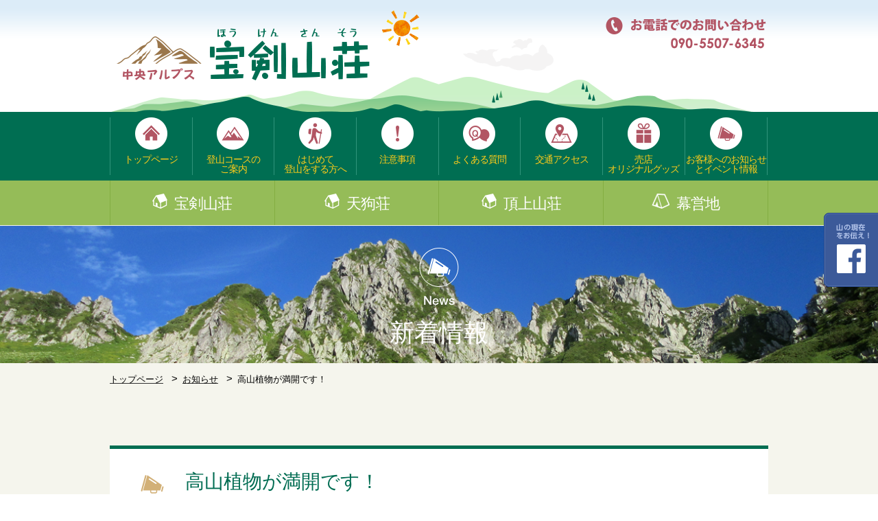

--- FILE ---
content_type: text/html; charset=UTF-8
request_url: https://miyadakankou.co.jp/information/1962
body_size: 18246
content:
<!DOCTYPE html><html lang="ja"><head><meta charset="utf-8"><link media="all" href="https://miyadakankou.co.jp/wordpress/wp-content/cache/autoptimize/css/autoptimize_6c816973e77c158d520371a30f60b5ce.css" rel="stylesheet"><title>高山植物が満開です！&nbsp;|&nbsp;中央アルプス宝剣山荘</title><meta name="viewport" content="target-densitydpi=device-dpi, width=960, maximum-scale=1.0, user-scalable=yes"> <!--[if lt IE 9]> <script src="https://html5shiv.googlecode.com/svn/trunk/html5.js"></script> <script src="https://css3-mediaqueries-js.googlecode.com/svn/trunk/css3-mediaqueries.js"></script> <![endif]--><meta name='robots' content='max-image-preview:large' /><link rel='dns-prefetch' href='//www.googletagmanager.com' /><link rel="alternate" type="application/rss+xml" title="中央アルプス - 宝剣山荘 &raquo; 高山植物が満開です！ のコメントのフィード" href="https://miyadakankou.co.jp/information/1962/feed" /><link rel="alternate" title="oEmbed (JSON)" type="application/json+oembed" href="https://miyadakankou.co.jp/wp-json/oembed/1.0/embed?url=https%3A%2F%2Fmiyadakankou.co.jp%2Finformation%2F1962" /><link rel="alternate" title="oEmbed (XML)" type="text/xml+oembed" href="https://miyadakankou.co.jp/wp-json/oembed/1.0/embed?url=https%3A%2F%2Fmiyadakankou.co.jp%2Finformation%2F1962&#038;format=xml" /> <script type="text/javascript" src="https://miyadakankou.co.jp/wordpress/wp-includes/js/jquery/jquery.min.js?ver=3.7.1" id="jquery-core-js"></script> <script type="text/javascript" id="aurora-heatmap-js-extra">var aurora_heatmap = {"_mode":"reporter","ajax_url":"https://miyadakankou.co.jp/wordpress/wp-admin/admin-ajax.php","action":"aurora_heatmap","reports":"click_pc,click_mobile","debug":"0","ajax_delay_time":"3000","ajax_interval":"10","ajax_bulk":null};
//# sourceURL=aurora-heatmap-js-extra</script> 
 <script type="text/javascript" src="https://www.googletagmanager.com/gtag/js?id=G-XEV05BRSMJ" id="google_gtagjs-js" async></script> <script type="text/javascript" id="google_gtagjs-js-after">window.dataLayer = window.dataLayer || [];function gtag(){dataLayer.push(arguments);}
gtag("set","linker",{"domains":["miyadakankou.co.jp"]});
gtag("js", new Date());
gtag("set", "developer_id.dZTNiMT", true);
gtag("config", "G-XEV05BRSMJ");
//# sourceURL=google_gtagjs-js-after</script> <link rel="https://api.w.org/" href="https://miyadakankou.co.jp/wp-json/" /><link rel="alternate" title="JSON" type="application/json" href="https://miyadakankou.co.jp/wp-json/wp/v2/posts/1962" /><meta name="generator" content="WordPress 6.9" /><link rel="canonical" href="https://miyadakankou.co.jp/information/1962" /><link rel='shortlink' href='https://miyadakankou.co.jp/?p=1962' /><meta name="generator" content="Site Kit by Google 1.168.0" />  <script type="text/javascript">( function( w, d, s, l, i ) {
				w[l] = w[l] || [];
				w[l].push( {'gtm.start': new Date().getTime(), event: 'gtm.js'} );
				var f = d.getElementsByTagName( s )[0],
					j = d.createElement( s ), dl = l != 'dataLayer' ? '&l=' + l : '';
				j.async = true;
				j.src = 'https://www.googletagmanager.com/gtm.js?id=' + i + dl;
				f.parentNode.insertBefore( j, f );
			} )( window, document, 'script', 'dataLayer', 'GTM-KNN9NWW' );</script> </head><body data-rsssl=1><div class="wrapper"><div class="head_wrapper"><div class="container"><header id="header" class="clearfix"><div class="left"><h1> <a href="https://miyadakankou.co.jp/"> <img src="https://miyadakankou.co.jp/wordpress/wp-content/themes/miyadakankou.co.jp/images/common/header_logo.png" alt="中央アルプス　宝剣山荘"> </a></h1></div><div class="right"><div id="google_translate_element"></div> <script type="text/javascript">function googleTranslateElementInit() {
									new google.translate.TranslateElement({pageLanguage: 'ja', includedLanguages: 'en,ja,ko,zh-CN,zh-TW', layout: google.translate.TranslateElement.InlineLayout.HORIZONTAL}, 'google_translate_element');
								}</script> <script type="text/javascript" src="//translate.google.com/translate_a/element.js?cb=googleTranslateElementInit"></script> <img class="tel" src="https://miyadakankou.co.jp/wordpress/wp-content/themes/miyadakankou.co.jp/images/common/tel.png" alt="お電話でのお問い合わせ TEL 0265-95-1919"></div></header></div><div class="nav_wrapper" id="global_nav"><nav class="container_1098" style="width:960px"><ul class="clearfix"><li style="width:118.7px"> <a href="https://miyadakankou.co.jp">トップページ</a></li><li style="width:118.7px"> <a href="https://miyadakankou.co.jp/beginner_course">登山コースの<br/>ご案内</a></li><li style="width:118.7px"> <a href="https://miyadakankou.co.jp/for_beginners">はじめて<br/>登山をする方へ</a></li><li style="width:118.7px"> <a href="https://miyadakankou.co.jp/notice">注意事項</a></li><li style="width:118.7px"> <a href="https://miyadakankou.co.jp/qanda">よくある質問</a></li><li style="width:118.7px"> <a href="https://miyadakankou.co.jp/access">交通アクセス</a></li><li style="width:118.7px"> <a href="https://miyadakankou.co.jp/other">売店<br/>オリジナルグッズ</a></li><li style="width:118.7px"> <a href="https://miyadakankou.co.jp/news">お客様へのお知らせ<br/>とイベント情報</a></li></ul></nav></div><div class="nav_wrapper" id="global_nav2"><nav class="container"><ul class="clearfix"><li> <a href="https://miyadakankou.co.jp/houkensansou">宝剣山荘</a></li><li> <a href="https://miyadakankou.co.jp/tengusou">天狗荘</a></li><li> <a href="https://miyadakankou.co.jp/chojosansou">頂上山荘</a></li><li> <a href="https://miyadakankou.co.jp/chojosansou#encampment">幕営地</a></li></ul></nav></div><div class="facebook_button"> <a href="https://www.facebook.com/%E5%AE%9D%E5%89%A3%E5%B1%B1%E8%8D%98-253221101482073/"> <img src="https://miyadakankou.co.jp/wordpress/wp-content/themes/miyadakankou.co.jp/images/common/fb.png" alt="fb"> </a></div></div><article class="news sub"><div class="page_header" style="background-image:url(https://miyadakankou.co.jp/wordpress/wp-content/themes/miyadakankou.co.jp/images/news/top.png);"> <img src="https://miyadakankou.co.jp/wordpress/wp-content/themes/miyadakankou.co.jp/images/news/news.png" alt="news"><h2>新着情報</h2></div><div class="container breadcrumb"><div id="breadcrumb"><ul class="clearfix"><li itemscope itemtype="http://data-vocabulary.org/Breadcrumb"><a href="https://miyadakankou.co.jp/" class="home" itemprop="url" ><span itemprop="title">トップページ</span></a></li><li itemscope itemtype="http://data-vocabulary.org/Breadcrumb"><a href="https://miyadakankou.co.jp/news"  itemprop="url" ><span itemprop="title">お知らせ</span></a></li><li itemscope itemtype="http://data-vocabulary.org/Breadcrumb"><span itemprop="title">高山植物が満開です！</span></li></ul></div></div><div class="container top_main"><section><div class="cont cont_dt"><h3>高山植物が満開です！</h3><div class="news_area_dt"><div class="clearfix"><div class="date right">2024/07/31</div><div class="content_category left"><ul><li class="status information"><span>お知らせ</span></li></ul></div></div><div class="news_text"><p><strong>下界では暑い日が続いております。熱中症等に気を付けてお過ごし下さい。　</strong></p><p>&nbsp;</p><p><strong>さて、山の上は高山植物が満開、見頃を迎えております。</strong></p><p><strong>群生地や写真スポット等は山荘スタッフにお尋ね下さい。</strong></p><p>&nbsp;</p><p><strong>※水分補給等、熱中症対策をしっかり行って下さい。</strong></p><p>&nbsp;</p></div></div></div><div class="paging clearfix"><div class="page_button"><div class="prev"> <a href="https://miyadakankou.co.jp/important/1959"> <img src="https://miyadakankou.co.jp/wordpress/wp-content/themes/miyadakankou.co.jp/images/news/prev.png" alt="前のお知らせ"> </a></div></div><div class="page_button"><div class="page_top"> <a href="https://miyadakankou.co.jp/news"> <img src="https://miyadakankou.co.jp/wordpress/wp-content/themes/miyadakankou.co.jp/images/news/go_top.png" alt="お知らせトップへ"> </a></div></div><div class="page_button"><div class="next"> <a href="https://miyadakankou.co.jp/information/1965"> <img src="https://miyadakankou.co.jp/wordpress/wp-content/themes/miyadakankou.co.jp/images/news/next.png" alt="次のお知らせ"> </a></div></div></div></section></div></article><footer><div class="sansou_list"><div class="container"><p class="list">宮田観光開発の山荘</p><ul class="clearfix"><li> <a href="https://miyadakankou.co.jp/houkensansou"><div class="left"> <img src="https://miyadakankou.co.jp/wordpress/wp-content/themes/miyadakankou.co.jp/images/sansou/houken1.png" alt="中央アルプス　宝剣山荘"></div><div class="left_right"><p class="alps">中央アルプス</p><p class="name">宝剣山荘</p></div> </a></li><li> <a href="https://miyadakankou.co.jp/tengusou"><div class="left"> <img src="https://miyadakankou.co.jp/wordpress/wp-content/themes/miyadakankou.co.jp/images/sansou/tengu1.png" alt="中央アルプス　天狗荘"></div><div class="left_right"><p class="alps">中央アルプス</p><p class="name">天狗荘</p></div> </a></li><li> <a href="https://miyadakankou.co.jp/chojosansou"><div class="left"> <img src="https://miyadakankou.co.jp/wordpress/wp-content/themes/miyadakankou.co.jp/images/sansou/chojo1.png" alt="中央アルプス　頂上山荘"></div><div class="left_right"><p class="alps">中央アルプス</p><p class="name">頂上山荘</p></div> </a></li></ul></div></div><div class="fc_1"><div class="container"><div id="go_top"> <a href="#"> <img src="https://miyadakankou.co.jp/wordpress/wp-content/themes/miyadakankou.co.jp/images/common/up.png" alt="トップへ"> </a></div><ul class="clearfix"><li><a href="https://miyadakankou.co.jp/central-alps">中央アルプスについて</a></li><li><a href="https://miyadakankou.co.jp/help">山の上でお困りの時は</a></li><li><a href="https://miyadakankou.co.jp/for_educators">教育機関様へ</a></li><li><a href="https://miyadakankou.co.jp/company">会社概要</a></li><li><a href="https://miyadakankou.co.jp/links">リンク集</a></li><li><a href="https://miyadakankou.co.jp/download_pamph">パンフレットダウンロード</a></li></ul></div></div><div class="fc_2"><ul class="clearfix ul1"><li> <a href="https://miyadakankou.co.jp/houkensansou"> <img src="https://miyadakankou.co.jp/wordpress/wp-content/themes/miyadakankou.co.jp/images/common/foot_link1.png" alt="宝剣山荘"> </a></li><li> <a href="https://miyadakankou.co.jp/tengusou"> <img src="https://miyadakankou.co.jp/wordpress/wp-content/themes/miyadakankou.co.jp/images/common/foot_link2.png" alt="天狗荘"> </a></li><li> <a href="https://miyadakankou.co.jp/chojosansou"> <img src="https://miyadakankou.co.jp/wordpress/wp-content/themes/miyadakankou.co.jp/images/common/foot_link3.png" alt="頂上山荘"> </a></li></ul><ul class="clearfix ul2" style="width:960px"><li><a style="margin: 0 17px" href="https://miyadakankou.co.jp/beginner_course">登山コースのご案内</a></li><li><a style="margin: 0 17px" href="https://miyadakankou.co.jp/for_beginners">はじめて登山をする方へ</a></li><li><a style="margin: 0 17px" href="https://miyadakankou.co.jp/notice">注意事項</a></li><li><a style="margin: 0 17px" href="https://miyadakankou.co.jp/qanda">よくある質問</a></li><li><a style="margin: 0 17px" href="https://miyadakankou.co.jp/news">新着情報</a></li><li><a style="margin: 0 17px" href="https://miyadakankou.co.jp/access">交通アクセス</a></li><li><a style="margin: 0 17px" href="https://miyadakankou.co.jp/other">売店・オリジナルグッズ</a></li></ul></div><div class="fc_3"><div class="fc3_wrapper clearfix"><div class="f_logo left"> <a href="https://miyadakankou.co.jp/"> <img src="https://miyadakankou.co.jp/wordpress/wp-content/themes/miyadakankou.co.jp/images/common/footer_logo.png" alt="中央アルプス宝剣山荘"> </a></div><div class="fc_desc"><p class="addr">〒399-4301 長野県 上伊那郡 宮田村1926-10 トレーニングセンター内 <br />TEL:0265-95-1919（2016/4/1～）</p><p class="copy">Copyright©  2018  宮田観光開発株式会社 All Rights Reserved.</p></div></div></div></footer></div> <script type="speculationrules">{"prefetch":[{"source":"document","where":{"and":[{"href_matches":"/*"},{"not":{"href_matches":["/wordpress/wp-*.php","/wordpress/wp-admin/*","/wordpress/wp-content/uploads/*","/wordpress/wp-content/*","/wordpress/wp-content/plugins/*","/wordpress/wp-content/themes/miyadakankou.co.jp/*","/*\\?(.+)"]}},{"not":{"selector_matches":"a[rel~=\"nofollow\"]"}},{"not":{"selector_matches":".no-prefetch, .no-prefetch a"}}]},"eagerness":"conservative"}]}</script>  <script type="text/javascript">var sbiajaxurl = "https://miyadakankou.co.jp/wordpress/wp-admin/admin-ajax.php";</script>  <noscript> <iframe src="https://www.googletagmanager.com/ns.html?id=GTM-KNN9NWW" height="0" width="0" style="display:none;visibility:hidden"></iframe> </noscript>  <script type="text/javascript" src="https://miyadakankou.co.jp/wordpress/wp-includes/js/dist/hooks.min.js?ver=dd5603f07f9220ed27f1" id="wp-hooks-js"></script> <script type="text/javascript" src="https://miyadakankou.co.jp/wordpress/wp-includes/js/dist/i18n.min.js?ver=c26c3dc7bed366793375" id="wp-i18n-js"></script> <script type="text/javascript" id="wp-i18n-js-after">wp.i18n.setLocaleData( { 'text direction\u0004ltr': [ 'ltr' ] } );
//# sourceURL=wp-i18n-js-after</script> <script type="text/javascript" id="contact-form-7-js-translations">( function( domain, translations ) {
	var localeData = translations.locale_data[ domain ] || translations.locale_data.messages;
	localeData[""].domain = domain;
	wp.i18n.setLocaleData( localeData, domain );
} )( "contact-form-7", {"translation-revision-date":"2025-11-30 08:12:23+0000","generator":"GlotPress\/4.0.3","domain":"messages","locale_data":{"messages":{"":{"domain":"messages","plural-forms":"nplurals=1; plural=0;","lang":"ja_JP"},"This contact form is placed in the wrong place.":["\u3053\u306e\u30b3\u30f3\u30bf\u30af\u30c8\u30d5\u30a9\u30fc\u30e0\u306f\u9593\u9055\u3063\u305f\u4f4d\u7f6e\u306b\u7f6e\u304b\u308c\u3066\u3044\u307e\u3059\u3002"],"Error:":["\u30a8\u30e9\u30fc:"]}},"comment":{"reference":"includes\/js\/index.js"}} );
//# sourceURL=contact-form-7-js-translations</script> <script type="text/javascript" id="contact-form-7-js-before">var wpcf7 = {
    "api": {
        "root": "https:\/\/miyadakankou.co.jp\/wp-json\/",
        "namespace": "contact-form-7\/v1"
    }
};
//# sourceURL=contact-form-7-js-before</script> <script id="wp-emoji-settings" type="application/json">{"baseUrl":"https://s.w.org/images/core/emoji/17.0.2/72x72/","ext":".png","svgUrl":"https://s.w.org/images/core/emoji/17.0.2/svg/","svgExt":".svg","source":{"concatemoji":"https://miyadakankou.co.jp/wordpress/wp-includes/js/wp-emoji-release.min.js?ver=6.9"}}</script> <script type="module">/*! This file is auto-generated */
const a=JSON.parse(document.getElementById("wp-emoji-settings").textContent),o=(window._wpemojiSettings=a,"wpEmojiSettingsSupports"),s=["flag","emoji"];function i(e){try{var t={supportTests:e,timestamp:(new Date).valueOf()};sessionStorage.setItem(o,JSON.stringify(t))}catch(e){}}function c(e,t,n){e.clearRect(0,0,e.canvas.width,e.canvas.height),e.fillText(t,0,0);t=new Uint32Array(e.getImageData(0,0,e.canvas.width,e.canvas.height).data);e.clearRect(0,0,e.canvas.width,e.canvas.height),e.fillText(n,0,0);const a=new Uint32Array(e.getImageData(0,0,e.canvas.width,e.canvas.height).data);return t.every((e,t)=>e===a[t])}function p(e,t){e.clearRect(0,0,e.canvas.width,e.canvas.height),e.fillText(t,0,0);var n=e.getImageData(16,16,1,1);for(let e=0;e<n.data.length;e++)if(0!==n.data[e])return!1;return!0}function u(e,t,n,a){switch(t){case"flag":return n(e,"\ud83c\udff3\ufe0f\u200d\u26a7\ufe0f","\ud83c\udff3\ufe0f\u200b\u26a7\ufe0f")?!1:!n(e,"\ud83c\udde8\ud83c\uddf6","\ud83c\udde8\u200b\ud83c\uddf6")&&!n(e,"\ud83c\udff4\udb40\udc67\udb40\udc62\udb40\udc65\udb40\udc6e\udb40\udc67\udb40\udc7f","\ud83c\udff4\u200b\udb40\udc67\u200b\udb40\udc62\u200b\udb40\udc65\u200b\udb40\udc6e\u200b\udb40\udc67\u200b\udb40\udc7f");case"emoji":return!a(e,"\ud83e\u1fac8")}return!1}function f(e,t,n,a){let r;const o=(r="undefined"!=typeof WorkerGlobalScope&&self instanceof WorkerGlobalScope?new OffscreenCanvas(300,150):document.createElement("canvas")).getContext("2d",{willReadFrequently:!0}),s=(o.textBaseline="top",o.font="600 32px Arial",{});return e.forEach(e=>{s[e]=t(o,e,n,a)}),s}function r(e){var t=document.createElement("script");t.src=e,t.defer=!0,document.head.appendChild(t)}a.supports={everything:!0,everythingExceptFlag:!0},new Promise(t=>{let n=function(){try{var e=JSON.parse(sessionStorage.getItem(o));if("object"==typeof e&&"number"==typeof e.timestamp&&(new Date).valueOf()<e.timestamp+604800&&"object"==typeof e.supportTests)return e.supportTests}catch(e){}return null}();if(!n){if("undefined"!=typeof Worker&&"undefined"!=typeof OffscreenCanvas&&"undefined"!=typeof URL&&URL.createObjectURL&&"undefined"!=typeof Blob)try{var e="postMessage("+f.toString()+"("+[JSON.stringify(s),u.toString(),c.toString(),p.toString()].join(",")+"));",a=new Blob([e],{type:"text/javascript"});const r=new Worker(URL.createObjectURL(a),{name:"wpTestEmojiSupports"});return void(r.onmessage=e=>{i(n=e.data),r.terminate(),t(n)})}catch(e){}i(n=f(s,u,c,p))}t(n)}).then(e=>{for(const n in e)a.supports[n]=e[n],a.supports.everything=a.supports.everything&&a.supports[n],"flag"!==n&&(a.supports.everythingExceptFlag=a.supports.everythingExceptFlag&&a.supports[n]);var t;a.supports.everythingExceptFlag=a.supports.everythingExceptFlag&&!a.supports.flag,a.supports.everything||((t=a.source||{}).concatemoji?r(t.concatemoji):t.wpemoji&&t.twemoji&&(r(t.twemoji),r(t.wpemoji)))});
//# sourceURL=https://miyadakankou.co.jp/wordpress/wp-includes/js/wp-emoji-loader.min.js</script> <script defer src="https://miyadakankou.co.jp/wordpress/wp-content/cache/autoptimize/js/autoptimize_34f5f39778256ab9239099098af72da8.js"></script></body></html>

--- FILE ---
content_type: text/css
request_url: https://miyadakankou.co.jp/wordpress/wp-content/cache/autoptimize/css/autoptimize_6c816973e77c158d520371a30f60b5ce.css
body_size: 21270
content:
@charset "utf-8";html,body,div,span,object,iframe,h1,h2,h3,h4,h5,h6,p,blockquote,pre,abbr,address,cite,code,del,dfn,em,img,ins,kbd,q,samp,small,strong,sub,sup,var,b,i,dl,dt,dd,ol,ul,li,fieldset,form,label,legend,table,caption,tbody,tfoot,thead,tr,th,td,article,aside,canvas,details,figcaption,figure,footer,header,hgroup,menu,nav,section,summary,time,mark,audio,video{margin:0;padding:0;border:0;outline:0;font-size:100%;vertical-align:baseline;background:0 0}body{line-height:1}article,aside,details,figcaption,figure,footer,header,hgroup,menu,nav,section{display:block}ul{list-style:none}blockquote,q{quotes:none}blockquote:before,blockquote:after,q:before,q:after{content:'';content:none}a{margin:0;padding:0;font-size:100%;vertical-align:baseline;background:0 0;text-decoration:none}ins{background-color:#ff9;color:#000;text-decoration:none}mark{background-color:#ff9;color:#000;font-style:italic;font-weight:700}del{text-decoration:line-through}abbr[title],dfn[title]{border-bottom:1px dotted;cursor:help}table{border-collapse:collapse;border-spacing:0}hr{display:block;height:1px;border:0;border-top:1px solid #ccc;margin:1em 0;padding:0}input,select{vertical-align:middle}.text_hidden{display:none}img{display:block}a{color:#444}.clearfix:after,.clearfix:before{content:" ";display:table}.clearfix:after{clear:both}.clearfix{*zoom:1;}*{font-family:'Hiragino Kaku Gothic Pro','ヒラギノ角ゴ Pro W3',Meiryo,メイリオ,Osaka,'MS PGothic',arial,helvetica,sans-serif}.left{float:left}.right{float:right}.wrapper{width:100%;background-color:#f5f5ed}.container{width:960px;margin-left:auto;margin-right:auto}.container_1098{width:1098px;margin-left:auto;margin-right:auto}.head_wrapper{background-image:url(//miyadakankou.co.jp/wordpress/wp-content/themes/miyadakankou.co.jp/images/common/header_top_bg.png);background-repeat:repeat-x;background-color:#fff}#header{background-image:url(//miyadakankou.co.jp/wordpress/wp-content/themes/miyadakankou.co.jp/images/common/header_bg.png);height:265px;height:163px;background-position:0 56px;background-repeat:repeat-x}#header .left{float:left}#header .right{float:right;padding-top:20px;text-align:right}.goog-logo-link img{display:inline}#header .right .tel{margin-left:auto;margin-top:5px}#header h1{padding-top:15px}.nav_wrapper{background-color:#006e52;height:100px}.fixed{position:fixed;top:0;width:100%;z-index:10000}nav ul{padding:8px 0}nav li{float:left;height:84px;width:136px;border-left:solid 1px #30947b}nav li:last-child{border-right:solid 1px #30947b}nav li a{color:#ffcc1a;display:block;width:100%;height:100%;text-align:center;padding-top:54px;font-size:14px;font-weight:500;letter-spacing:-1px}nav li:hover{opacity:.7;filter:alpha(opacity=70);-ms-filter:"alpha(opacity=70)"}#global_nav nav li:nth-child(1){background:url(//miyadakankou.co.jp/wordpress/wp-content/themes/miyadakankou.co.jp/images/common/icon_top.png) no-repeat 0 0;background-position:50% 0}#global_nav nav li:nth-child(2){background:url(//miyadakankou.co.jp/wordpress/wp-content/themes/miyadakankou.co.jp/images/common/icon_beginner_course.png) no-repeat 0 0;background-position:50% 0}#global_nav nav li:nth-child(3){background:url(//miyadakankou.co.jp/wordpress/wp-content/themes/miyadakankou.co.jp/images/common/icon_for_beginners.png) no-repeat 0 0;background-position:50% 0}#global_nav nav li:nth-child(4){background:url(//miyadakankou.co.jp/wordpress/wp-content/themes/miyadakankou.co.jp/images/common/icon_notice.png) no-repeat 0 0;background-position:50% 0}#global_nav nav li:nth-child(5){background:url(//miyadakankou.co.jp/wordpress/wp-content/themes/miyadakankou.co.jp/images/common/icon_qanda.png) no-repeat 0 0;background-position:50% 0}#global_nav nav li:nth-child(6){background:url(//miyadakankou.co.jp/wordpress/wp-content/themes/miyadakankou.co.jp/images/common/icon_access.png) no-repeat 0 0;background-position:50% 0}#global_nav nav li:nth-child(7){background:url(//miyadakankou.co.jp/wordpress/wp-content/themes/miyadakankou.co.jp/images/common/icon_shop.png) no-repeat 0 0;background-position:50% 0}#global_nav nav li:nth-child(8){background:url(//miyadakankou.co.jp/wordpress/wp-content/themes/miyadakankou.co.jp/images/common/icon_news.png) no-repeat 0 0;background-position:50% 0}#global_nav2.nav_wrapper{background-color:#95bc58;height:65px}#global_nav2 nav ul{padding:0}#global_nav2 nav li{width:238.7px;height:65px;border-left:solid 1px #83ad42}#global_nav2 nav li:hover{background-color:#76a32f}#global_nav2 nav li:last-child{border-right:solid 1px #83ad42}#global_nav2 nav li:last-child a:before{content:url(//miyadakankou.co.jp/wordpress/wp-content/themes/miyadakankou.co.jp/images/common/footer_baku_img.png);margin-right:10px}#global_nav2 nav li a:before{content:url(//miyadakankou.co.jp/wordpress/wp-content/themes/miyadakankou.co.jp/images/common/footer_img.png);margin-right:10px}#global_nav2 nav li a{color:#fff;padding-top:19px;font-size:21.5px}.active{height:46px;background-color:#76a32f}.facebook_button{position:fixed;z-index:999;background:url(//miyadakankou.co.jp/wordpress/wp-content/themes/miyadakankou.co.jp/images/common/fb.png) no-repeat 0 0;visibility:visible;height:108px;width:79px;right:0;top:-webkit-calc(50vh - 50px);top:-moz-calc(50vh - 50px);top:calc(50vh - 50px)}.facebook_button:hover{opacity:.9}.main_img{position:relative;width:100%;margin:0 auto}.main_img .softcream{position:absolute;right:153px;bottom:237px}.bxslider img{margin:0 auto;display:block}.bg_w{background-color:#fff}.top_cont1{height:400px;position:relative}.top_cont1 ul{width:100%;position:absolute;top:-110px}.top_cont1 ul li{float:left;width:25%;text-align:center}.top_cont1 img{margin-left:auto;margin-right:auto}.top_cont1 .arrow{margin-top:10px;margin-bottom:17px}.top_cont1 .desc{width:165px;color:#777;font-size:14px;font-weight:400;line-height:19.6px;margin:15px auto 0 auto;text-align:left}.top_cont1 .open_map{display:block;position:absolute;top:300px;left:230px}.top_cont2{margin-bottom:80px}.top_cont2 ul li{float:left;margin-right:17px}.top_cont2 ul{margin-top:50px}.top_cont2 ul li:last-child{margin-right:0}.recruit_bnr{margin-top:30px}.top_cont3 h2{background-image:url(//miyadakankou.co.jp/wordpress/wp-content/themes/miyadakankou.co.jp/images/top/news.png);height:106px;background-repeat:no-repeat;text-indent:-9000px;margin-bottom:25px;position:relative}.top_cont3 h2 a{display:block;position:absolute;right:0;top:40px}.top_cont3 h2 a img{margin-left:auto}.top_cont3 .refine_search{text-align:right}.top_cont3 .refine_search ul{display:inline-block}.top_cont3 .refine_search li{float:left;border:solid 1px #bbb;width:110px;height:25px;text-align:center;padding-top:5px;margin-left:10px}.top_cont3 .refine_search li a{color:#19543f;font-size:14px;font-weight:400;line-height:16.8px;display:inline-block}.top_cont3 .news_list{margin-top:20px;margin-bottom:87px}.top_cont3 .news_list li{height:45px;background-color:#fff}.top_cont3 .news_list li:nth-child(even){background-color:#f5f5ed}.top_cont3 .news_list dl{padding-left:18px}.top_cont3 .news_list dt{text-align:center;float:left}.top_cont3 .news_list .date{padding-top:16px;color:#19523f;font-size:14px;font-weight:400;padding-right:23px}.top_cont3 .news_list .status{margin-top:9px;width:130px;height:25px;margin-right:20px}.top_cont3 .news_list .status span{padding-top:4px;display:block;padding-left:1px;padding-right:1px}.top_cont3 .news_list .important{background-color:#b25563;color:#fff}.top_cont3 .news_list .event{background-color:#d2b077;color:#fff}.top_cont3 .news_list .information{background-color:#78b87f;color:#fff}.top_cont3 .news_list a{font-family:'MS Gothic';color:#666;font-size:14px;font-weight:400;line-height:16.8px;text-decoration:none;margin-top:14px;display:inline-block}.top_cont3 .news_list a:hover{color:#999}.top_cont4 h3{height:106px;background-repeat:no-repeat;text-indent:-9000px;margin-bottom:25px}.top_cont4 .h3_1{background-image:url(//miyadakankou.co.jp/wordpress/wp-content/themes/miyadakankou.co.jp/images/top/livecamera.png)}.top_cont4 .h3_2{background-image:url(//miyadakankou.co.jp/wordpress/wp-content/themes/miyadakankou.co.jp/images/top/fb.png)}.top_cont4 .left_area{float:left;width:48%}.top_cont4 .right_area{float:right;width:48%}.top_cont4 .live_wrapper,.top_cont4 .fb_wrapper{width:460px;height:415px;background-color:#fff;border:solid 1px #c2c2c1}.top_cont4 .fb_wrapper .fb_inner{margin:10px}.top_cont4 .live_wrapper p{margin:19px 0 26px 19px}.top_cont4 .live_wrapper .camera_area img{margin:0 auto;width:440px;height:330px}.top_cont4 .live_link a{display:block;text-align:-webkit-right;margin-top:8px}.top_cont5{margin-bottom:100px}.top_cont5 h2{background-image:url(//miyadakankou.co.jp/wordpress/wp-content/themes/miyadakankou.co.jp/images/top/gallery.png);height:106px;background-repeat:no-repeat;text-indent:-9000px;margin-bottom:10px;position:relative}.top_cont5 h2 a{display:block;position:absolute;right:0;top:40px}.top_cont5 h2 a img{margin-left:auto}.page_header{width:100%;height:200px;background-repeat:no-repeat;background-size:cover;text-align:center;margin-top:1px}.not_found .page_header{margin-top:0;padding-top:80px}.page_header img{display:inline-block;margin-top:32px}.page_header h2{font-family:'Kozuka Gothic Pro';color:#fff;font-size:36px;line-height:43.2px;font-weight:500;margin-top:16px}.for_educators .cont{background-image:url(//miyadakankou.co.jp/wordpress/wp-content/themes/miyadakankou.co.jp/images/for_educators/bg.png);background-repeat:no-repeat;width:100%;height:430px;margin-bottom:77px}.for_educators .cont h3{font-family:'Kozuka Gothic Pro';color:#006e52;font-size:28px;line-height:33.6px;font-weight:400;padding-top:40px;padding-left:105px;padding-bottom:10px}.for_educators .cont .desc{width:880px;font-family:'MS Gothic';color:#333;font-size:16px;font-weight:400;line-height:27px;margin:30px auto 0 auto}.for_beginners .cont{background-image:url(//miyadakankou.co.jp/wordpress/wp-content/themes/miyadakankou.co.jp/images/for_beginners/bg.png);background-repeat:no-repeat;width:100%;height:auto;margin-bottom:77px;background-color:#fff}.for_beginners .cont h3{font-family:'Kozuka Gothic Pro';color:#006e52;font-size:28px;line-height:33.6px;font-weight:400;padding-top:40px;padding-left:75px;padding-bottom:13px}.for_beginners .cont .desc{font-family:'MS Gothic';color:#333;font-size:16px;font-weight:400;line-height:27px;width:629px;margin-top:25px;margin-left:35px;margin-bottom:35px}.for_beginners .cont .desc2{width:892px}.for_beginners .cont .image{margin-right:40px;margin-top:25px}.for_video_creator .cont{background-image:url(//miyadakankou.co.jp/wordpress/wp-content/themes/miyadakankou.co.jp/images/for_video_creator/bg.png);background-repeat:no-repeat;width:100%;height:440px;background-color:#fff;margin-bottom:77px}.for_video_creator .cont h3{font-family:'Kozuka Gothic Pro';color:#006e52;font-size:28px;line-height:33.6px;font-weight:400;padding-top:40px;padding-left:105px}.for_video_creator .cont .desc{width:880px;font-family:'MS Gothic';color:#333;font-size:16px;font-weight:400;line-height:27px;margin:30px auto 0 auto}.links .cont{background-image:url(//miyadakankou.co.jp/wordpress/wp-content/themes/miyadakankou.co.jp/images/links/bg.png);background-repeat:no-repeat;width:100%;height:565px;position:relative}.links .cont h3{font-family:'Kozuka Gothic Pro';color:#006c52;font-size:28px;line-height:33.6px;font-weight:400;position:absolute;top:36px;left:110px}.links .cont ul{float:left}.links .cont ul:nth-child(1){position:absolute;top:148px;left:55px}.links .cont ul:nth-child(2){position:absolute;top:148px;left:351px}.links .cont ul:nth-child(3){position:absolute;top:148px;left:648px}.links .cont ul li:before{content:url(//miyadakankou.co.jp/wordpress/wp-content/themes/miyadakankou.co.jp/images/links/arrow.png);display:inline-block;margin-right:14px;vertical-align:middle}.links .cont ul li{margin-bottom:20px}.qanda .cont{background-image:url(//miyadakankou.co.jp/wordpress/wp-content/themes/miyadakankou.co.jp/images/qanda/bg.png);background-repeat:no-repeat;width:100%;height:340px;margin-bottom:77px;position:relative}.qanda .cont .q{width:776px;font-family:'MS Gothic';color:#006d52;font-size:18px;font-weight:600;line-height:28.8px;position:absolute;top:42px;left:131px}.qanda .cont .a{width:779px;font-family:'MS Gothic';color:#b25563;font-size:16px;font-weight:400;line-height:31.52px;position:absolute;left:131px;top:148px}.qanda .cont .desc{font-family:'MS Gothic';color:#333;font-size:14px;font-weight:400;line-height:24.08px;width:629px;margin-top:25px;margin-left:35px}.qanda .cont .image{margin-right:40px;margin-top:40px}.qanda .underlink{text-decoration:underline;font-family:'MS Gothic';color:brown}.sansou_header{height:auto;background-color:#bbd280}.sansou_header .sansou_link{padding-top:45px}.sansou_header .sansou_link .tab{float:left;height:65px;width:290px;background-color:#fff;border-radius:12px 12px 0 0/12px 12px 0 0;-webkit-border-radius:12px 12px 0 0/12px 12px 0 0;-moz-border-radius:12px 12px 0 0/12px 12px 0 0;margin-right:45px;position:relative}.sansou_header .sansou_link .tab a{position:absolute;top:0;left:0;width:100%;height:100%}.sansou_header .sansou_link .tab:nth-child(3){margin-right:0}.sansou_header .sansou_link .tab.selected{background-color:#006e52}.sansou_header .sansou_link .tab .image{float:left;margin:6px 0 0 6px}.sansou_header .sansou_link .tab .desc{float:left}.sansou_header .sansou_link .tab .desc1{font-family:'Kozuka Gothic Pro';color:#b25563;font-size:12px;line-height:14.4px;margin-left:29px;margin:10px 0 7px 29px}.sansou_header .sansou_link .tab .desc2{font-family:'Kozuka Gothic Pro';color:#333;font-size:27px;line-height:24px;margin-left:24px}.sansou_header .sansou_link .tab.selected .desc1,.sansou_header .sansou_link .tab.selected .desc2{color:#fff}.sansou_header .head_img{position:relative}.sansou_header .head_img img{padding-top:50px}.sansou_header .head_img h2{font-family:'Kozuka Gothic Pro';color:#fff;font-size:48px;line-height:57.6px;position:absolute;bottom:19px;right:34px}.sansou_body footer{margin-top:0}.sansou .guidance{position:relative;background-color:#fff}.sansou .guidance .home_icon{position:absolute;top:-50px;left:430px}.sansou .guidance h3{font-family:'Kozuka Gothic Pro';font-weight:400;color:#333;font-size:40px;line-height:48px;text-align:center;padding-top:65px;margin-bottom:22px}.sansou .guidance .hr{margin:0 auto 31px auto}.sansou .guidance .inner{width:860px;margin:0 auto;padding-bottom:27px}.sansou .guidance .right_desc{width:601px;margin-left:28px}.sansou .guidance .right_desc .title{font-family:'Kozuka Gothic Pro';color:#b31317;font-size:20px;line-height:28px;margin-top:9px;margin-bottom:22px}.sansou .guidance .right_desc .desc{font-family:'MS Gothic';color:#333;font-size:14px;font-weight:400;line-height:24.08px}.sansou_image{margin-top:60px;margin-bottom:55px}.sansou_image ul li{float:left;margin-right:20px;margin-bottom:20px;width:225px}.sansou_image ul li img{width:100%;height:auto}.sansou_image ul li:last-child{margin-right:0}.sansou_data{background-image:url(//miyadakankou.co.jp/wordpress/wp-content/themes/miyadakankou.co.jp/images/sansou/sansou_data.png);height:400px;position:relative;margin-bottom:46px}.sansou_data h3{font-family:'Kozuka Gothic Pro';color:#006c52;font-size:28px;position:absolute;top:37px;left:80px;font-weight:400}.sansou_data table{position:absolute;left:36px;top:105px}.sansou td,th{border:3px #fff solid;border-collapse:collapse;vertical-align:middle}.sansou table th{background-color:#d4ebd3;font-family:'MS Gothic';color:#444;font-size:14px;font-weight:400;width:140px;height:30px;background-color:#d4ebd3}.sansou table .big th{height:40px}.sansou table td{height:30px;font-family:'MS Gothic';color:#444;font-size:14px;font-weight:400}.sansou_data table td{width:715px;padding-left:25px}.sansou table tr:nth-child(odd){background-color:#ececdd}.sansou table tr:nth-child(even){background-color:#f5f5ed}.sansou a{color:#006e52;font-family:'MS Gothic';font-size:14px;text-decoration:underline}.sansou a:hover{text-decoration:underline;color:#4c9784}.price_list{background-image:url(//miyadakankou.co.jp/wordpress/wp-content/themes/miyadakankou.co.jp/images/sansou/sansou_price.png);height:1030px;position:relative;margin-bottom:50px;background-repeat:no-repeat;background-color:#fff}.price_list.price_tengu{background-image:url(//miyadakankou.co.jp/wordpress/wp-content/themes/miyadakankou.co.jp/images/sansou/sansou_price.png);height:990px;background-repeat:no-repeat}.price_list.price_chojo{height:1050px;background-repeat:no-repeat}.price_list h3{position:absolute;font-family:'Kozuka Gothic Pro';color:#006c52;font-size:28px;top:37px;left:80px;font-weight:400}.price_chojo h3{top:42px}.price_list .t1,.price_list .t1_2,.price_list .t2,.price_list .t3{position:absolute;left:35px;width:890px;top:105px}.price_list .t1_2{top:760px}.price_list .t2{top:1000px}.price_list .t3{top:1245px}.price_tengu .t3{top:770px}.price_chojo .t3{top:770px}.price_list table{width:100%}.price_list .table_head{height:40px;font-family:'MS Gothic';color:#fff;font-size:16px;font-weight:400;line-height:37.6px;background-color:#006e52}.price_list th{width:180px}.price_list .t1 tr td:nth-child(1){width:223px}.price_list .b{height:40px}.price_list .big .b{height:60px;line-height:1.2}.price_list .big2 .b{height:80px;line-height:1.2}.price_list .n{padding-left:21px;box-sizing:border-box}.price_list .r{padding-left:26px}.price_list .m{width:223px}.price_list .t1 p,.price_tengu .t1 p,.price_chojo .t1 p{font-family:'Meiryo';color:#b25563;font-size:14px;font-weight:400;line-height:26px}.price_list .t2 p{font-family:'MS Gothic';color:#b25563;font-size:14px;font-weight:400;line-height:26px}.price_list .t3 p,.price_list .t1_2 p,.price_list .t1 .price_list_p{font-family:Meiryo;color:#333;font-size:14px;font-weight:400;line-height:22.4px}.price_list td span{width:35px;height:22px;font-family:'MS Gothic';color:#fff;font-size:12px;font-weight:400;line-height:14.4px;padding:5px;margin-left:21px;margin-right:18px}.price_list .personal{background-color:#2fb05d}.price_list .group{background-color:#006e52}.bakueichi{background-image:url(//miyadakankou.co.jp/wordpress/wp-content/themes/miyadakankou.co.jp/images/sansou/bakuei_bg_top.png);background-color:#fff;position:relative;margin-bottom:46px;background-repeat:no-repeat;padding-bottom:64px}.bakueichi h3{font-family:'Kozuka Gothic Pro';font-weight:400;color:#333;font-size:40px;line-height:48px;text-align:center;padding-top:110px;padding-bottom:50px}.bakueichi .left{margin-left:34px;margin-right:34px}.bakueichi .right{margin-right:34px}.bakueichi .title{font-family:'Kozuka Gothic Pro';color:#b31317;font-size:20px;line-height:28px;margin-top:25px;margin-bottom:15px}.bakueichi .list{font-family:'MS Gothic';color:#333;font-size:14px;font-weight:400;line-height:24.08px}.bakueiprice{width:890px}.bakueiprice td{padding-top:10px;padding-bottom:10px}.bakueiprice .r{padding-left:26px}.bakueiprice .n{padding-left:21px}.bakueiprice .b{height:40px}.bakueiprice .big2 .b{height:66px;line-height:1.2}.bakueichi p{margin-top:5px;font-family:Meiryo;color:#333;font-size:14px;font-weight:400;line-height:22.4px}.sansou_list{background-color:#bbd280}.sansou_list .list{font-family:'Kozuka Gothic Pro';color:#006e52;font-size:20px;line-height:24px;padding-top:20px;margin-bottom:13px}.sansou_list ul{padding-bottom:20px}.sansou_list li{width:290px;height:75px;background-color:#fff;float:left;margin-right:45px;position:relative}.sansou_list li:nth-child(3){margin-right:0}.sansou_list li a{position:absolute;top:0;left:0;width:100%;height:100%}.sansou_list .left{margin:6px 0 0 7px}.sansou_list .left_right{float:left}.sansou_list .left_right .alps{margin:15px 0 6px 17px;font-family:'Kozuka Gothic Pro';color:#b25563;font-size:12px;line-height:14.4px}.sansou_list .left_right .name{font-family:'Kozuka Gothic Pro';color:#333;font-size:20px;line-height:24px;transform:scale(1.412,1.444);margin-left:27px}.recruit .cont{background-image:url(//miyadakankou.co.jp/wordpress/wp-content/themes/miyadakankou.co.jp/images/recruit/bg.png);height:915px;background-repeat:no-repeat;width:100%;position:relative}.recruit .cont h3{font-family:'Kozuka Gothic Pro';color:#006c52;font-size:28px;line-height:33.6px;font-weight:400;position:absolute;top:36px;left:110px}.recruit .cont table{position:absolute;top:125px;left:37px}.recruit .cont tr:nth-child(odd){background-color:#ececdd}.recruit .cont tr:nth-child(even){background-color:#f5f5ed}.recruit .cont table th{font-family:'MS Gothic';color:#444;font-size:14px;font-weight:400;width:140px;height:30px;background-color:#d4ebd3}.recruit .cont table td{height:30px;font-family:'MS Gothic';color:#444;font-size:14px;font-weight:400;padding-left:26px;width:710px}.recruit .cont table td,th{border:3px #fff solid;border-collapse:collapse;vertical-align:middle}.recruit .cont table .big{height:50px;line-height:1.2}.recruit .cont table .big2{height:70px;line-height:1.2}.recruit .cont .contact_banner{position:absolute;bottom:50px;left:130px}.map_area{background-color:#fff;height:500px;margin-top:102px;margin-bottom:158px}.map_area iframe{margin-left:5px;margin-top:5px}.map_area a img{margin:30px auto 0 auto}.access .cont{background-repeat:no-repeat;width:100%;height:575px;position:relative;margin-bottom:52px}.access .car{background-image:url(//miyadakankou.co.jp/wordpress/wp-content/themes/miyadakankou.co.jp/images/access/bg1.png)}.access .buss{background-image:url(//miyadakankou.co.jp/wordpress/wp-content/themes/miyadakankou.co.jp/images/access/bg2.png)}.access .train{background-image:url(//miyadakankou.co.jp/wordpress/wp-content/themes/miyadakankou.co.jp/images/access/bg3.png)}.access .cont h3{font-family:'Kozuka Gothic Pro';color:#006c52;font-size:28px;line-height:33.6px;font-weight:400;position:absolute;top:40px;left:110px}.access .cont .root{width:780px;position:absolute;top:130px;left:37px}.access .cont .root .c1{font-family:'MS Gothic';color:#b25363;font-size:18px;font-weight:400;line-height:21.6px;margin-bottom:12px}.access .cont .root .c2{font-family:'MS Gothic';color:#333;font-size:16px;font-weight:400;line-height:19.2px;margin-bottom:11px}.access .cont .root img{margin-bottom:40px}.climbing_route .level{margin-bottom:91px}.climbing_route .level .course_btn{position:relative;background-image:url(//miyadakankou.co.jp/wordpress/wp-content/themes/miyadakankou.co.jp/images/climbing_route/course.png);width:291px;height:65px;float:left;margin-right:43px}.climbing_route .level .course_btn:nth-child(3){margin-right:0}.climbing_route .level .course_btn p{font-family:'Kozuka Gothic Pro';color:#fff;font-size:25px;line-height:19.2px;position:absolute;top:24px;left:83px}.climbing_route .level .course_btn a{position:absolute;top:0;left:0;width:100%;height:100%}.climbing_route .course_head{background-image:url(//miyadakankou.co.jp/wordpress/wp-content/themes/miyadakankou.co.jp/images/climbing_route/course_header.png);background-repeat:no-repeat;height:105px;position:relative;margin-bottom:50px}.climbing_route .course_head h3{position:absolute;top:23px;left:110px}.climbing_route .course_head .en{font-family:HelveticaNeueLTStd;color:#78b87f;font-size:18px;line-height:21.6px;font-weight:400}.climbing_route .course_head .ja{font-family:'Kozuka Gothic Pro';color:#006d52;font-size:32px;line-height:38.4px;font-weight:400}.link_btn{float:right;margin-top:30px}.climbing_route .link_btn .course{width:131px;height:35px;background-color:#fff;border:solid 3px #006e52;border-radius:8px;float:left;margin-left:20px}.climbing_route .link_btn p{font-family:'Kozuka Gothic Pro';color:#006d52;font-size:19px;line-height:14.4px;margin-top:10px;text-align:center}.climbing_route .course_inner{height:1255px;background-image:url(//miyadakankou.co.jp/wordpress/wp-content/themes/miyadakankou.co.jp/images/climbing_route/bg.png);position:relative;background-repeat:no-repeat;margin-bottom:109px}.course_inner.c1{height:875px}.course_inner.c2{height:1060px}.course_inner.no_img_course{height:670px}.climbing_route .course_inner h4{position:absolute;left:108px;top:60px;font-family:'Kozuka Gothic Pro';color:#006d52;font-size:28px;line-height:33.6px;font-weight:400}.climbing_route .course_inner .cont{width:892px;margin:0 auto;padding-top:133px}.climbing_route .course_inner iframe{float:left}.climbing_route .course_inner .right_cont{float:right}.climbing_route tr:nth-child(odd){background-color:#ececdd}.climbing_route tr:nth-child(even){background-color:#f5f5ed}.climbing_route table th{font-family:'MS Gothic';color:#444;font-size:14px;font-weight:400;width:140px;height:30px;background-color:#d4ebd3}.climbing_route table td,th{border:3px #fff solid;border-collapse:collapse;vertical-align:middle}.climbing_route table td,th{border:3px #fff solid;border-collapse:collapse;vertical-align:middle}.climbing_route table td{height:30px;font-family:'MS Gothic';color:#444;font-size:14px;font-weight:400;padding-left:26px;width:210px}.climbing_route .desc{width:363px;margin-left:2px;margin-top:28px;line-height:24px}.climbing_route .small_img{margin-top:20px}.climbing_route .small_img li{float:left;margin-right:18px}.climbing_route .small_img li:last-child{margin-right:0}.climbing_route .route{margin-top:64px}.company .cont1{background-image:url(//miyadakankou.co.jp/wordpress/wp-content/themes/miyadakankou.co.jp/images/company/bg1.png);height:435px;background-repeat:no-repeat;width:100%;position:relative;margin-bottom:77px}.company .cont2{background-image:url(//miyadakankou.co.jp/wordpress/wp-content/themes/miyadakankou.co.jp/images/company/bg2.png);height:595px;background-repeat:no-repeat;width:100%;position:relative;margin-bottom:77px}.company .cont3{background-image:url(//miyadakankou.co.jp/wordpress/wp-content/themes/miyadakankou.co.jp/images/company/bg3.png);height:333px;background-repeat:no-repeat;width:100%;position:relative;margin-bottom:77px}.company .cont2 .map{position:absolute;top:130px;left:35px}.company .cont2 .go_google{position:absolute;top:513px;left:365px}.company .cont1 h3{font-family:'Kozuka Gothic Pro';color:#006c52;font-size:28px;line-height:33.6px;font-weight:400;position:absolute;top:40px;left:110px}.company .cont2 h3{font-family:'Kozuka Gothic Pro';color:#006c52;font-size:28px;line-height:33.6px;font-weight:400;position:absolute;top:40px;left:110px}.company .cont3 h3{font-family:'Kozuka Gothic Pro';color:#006c52;font-size:28px;line-height:33.6px;font-weight:400;position:absolute;top:40px;left:110px}.company .cont table{position:absolute;top:125px;left:37px}.company .cont tr:nth-child(odd){background-color:#ececdd}.company .cont tr:nth-child(even){background-color:#f5f5ed}.company .cont table th{font-family:'MS Gothic';color:#444;font-size:14px;font-weight:400;width:140px;height:30px;background-color:#d4ebd3}.company .cont table td{height:30px;font-family:'MS Gothic';color:#444;font-size:14px;font-weight:400;padding-left:26px;width:710px}.company .cont table td,th{border:3px #fff solid;border-collapse:collapse;vertical-align:middle}.company .cont .contact_banner{position:absolute;bottom:67px;left:130px}.contact .cont1{background-image:url(//miyadakankou.co.jp/wordpress/wp-content/themes/miyadakankou.co.jp/images/contact/bg1.png);height:435px;background-repeat:no-repeat;width:100%;position:relative;margin-bottom:93px}.contact .cont2{background-image:url(//miyadakankou.co.jp/wordpress/wp-content/themes/miyadakankou.co.jp/images/contact/bg2.png);height:935px;background-repeat:no-repeat;width:100%;position:relative;margin-bottom:190px;background-color:#fff}.contact .cont1 .contact_tel{position:absolute;top:120px;left:110px}.contact .s1{font-family:'MS Gothic';color:#333;font-size:16px;font-weight:400;line-height:19.2px}.contact .s2{font-family:'MS Gothic';color:#333;font-size:20px;font-weight:400;line-height:24px;margin-bottom:12px}.contact .s3{float:left;width:120px;height:45px;background-color:#8d8d8d;margin-bottom:18px;padding:0 7px}.contact .s3 p{font-family:HiraKakuPro;color:#fff;font-size:15px;text-align:center;padding-top:10px;padding-bottom:5px}.contact .s4{float:left;font-family:CenturyGothic;color:#b25363;font-size:32px;font-weight:700;padding-top:6px;margin-left:17px}.contact .s5{font-family:'Kozuka Gothic Pro';color:#fff;font-size:14px;line-height:16.8px;background-color:#006e52;padding:15px 10px;display:inline-block;float:left;margin-bottom:37px;margin-right:10px}.contact .s6{margin-top:5px}.contact .s7{font-family:'Kozuka Gothic Pro';font-size:14px;line-height:24px;margin-top:8px}.contact .cont1 h3{font-family:'Kozuka Gothic Pro';color:#006c52;font-size:28px;line-height:33.6px;font-weight:400;position:absolute;top:40px;left:110px}.contact .cont2 h3{font-family:'Kozuka Gothic Pro';color:#006c52;font-size:28px;line-height:33.6px;font-weight:400;position:absolute;top:40px;left:110px}.contact .cont table{position:absolute;top:120px;left:45px}.contact .cont tr:nth-child(odd){background-color:#ececdd}.contact .cont tr:nth-child(even){background-color:#f5f5ed}.contact .cont table th{background-color:#d4ebd3;font-family:'MS Gothic';color:#333;font-size:16px;font-weight:400;line-height:19.2px;padding:29px 30px}.contact .cont table td{height:30px;font-family:'MS Gothic';color:#444;font-size:14px;font-weight:400;padding-left:26px;width:640px;position:relative}.contact .cont table td,th{border:3px #fff solid;border-collapse:collapse;vertical-align:middle}.contact input[type=text],.contact input[type=tel],.contact input[type=email],.contact textarea{width:460px;height:32px;background-color:#fff}.contact textarea{height:128px;margin:25px 0}span.req{background-color:#006e52;color:#fff;font-size:13px;line-height:16.9px;padding:5px 7px;margin-left:20px;position:absolute;right:115px;top:25px}.mb30{margin-bottom:30px}.policy{width:602px;height:134px;background-color:#fff;position:absolute;top:735px;left:180px}.policy_inner{width:529px;height:114px;font-family:'Kozuka Gothic Pr6N';color:#2a2a2a;font-size:12px;line-height:14.4px;margin:0 auto;overflow-y:scroll}p.req_check{text-align:center;margin-top:30px}.conf_btn{position:absolute;bottom:-80px;left:365px}.news .cont{background-image:url(//miyadakankou.co.jp/wordpress/wp-content/themes/miyadakankou.co.jp/images/news/bg.png);height:680px;background-repeat:no-repeat;width:100%;position:relative}.news .cont h3{font-family:'Kozuka Gothic Pro';color:#006c52;font-size:28px;line-height:33.6px;font-weight:400;position:absolute;top:36px;left:110px}.news .news_area{position:absolute;top:110px;left:35px;width:891px}.news .refine_search,.content_category{text-align:right}.news .refine_search ul,.content_category ul{display:inline-block}.news .refine_search li{float:left;border:solid 1px #bbb;width:110px;height:25px;text-align:center;margin-left:10px}.news .refine_search li a{color:#19543f;font-size:14px;font-weight:400;line-height:16.8px;display:block;padding-top:5px}.news .news_list{margin-top:20px;margin-bottom:30px}.news .news_list li{height:45px;background-color:#f5f5ed}.news .news_list li:nth-child(even){background-color:#fff}.news .news_list dl{padding-left:18px}.news .news_list .date{padding-top:16px;color:#19523f;font-size:14px;font-weight:400;padding-right:23px}.news .news_list dt{text-align:center;float:left}.news .news_list .important{background-color:#b25563;color:#fff}.news .news_list .event{background-color:#d2b077;color:#fff}.news .news_list .information{background-color:#78b87f;color:#fff}.news .news_list .status{margin-top:9px;width:130px;height:25px;margin-right:20px}.news .news_list .status span{padding-top:4px;display:block;padding-left:1px;padding-right:1px}.news .news_list a,.news .news_list.news_dt .news_dt_title{font-family:'MS Gothic';color:#666;font-size:14px;font-weight:400;line-height:16.8px;text-decoration:none;margin-top:14px;display:inline-block}.news .news_list a:hover{color:#999}.news .cont_dt{height:auto;background-color:#fff}.content_category{margin-bottom:20px}.content_category li{border:solid 1px #bbb;width:110px;height:25px;text-align:center;margin-left:10px}.content_category li span{color:#fff;font-size:14px;font-weight:400;line-height:16.8px;display:block;padding-top:5px}.content_category li.event{background-color:#d2b077;border-color:#d2b077}.content_category li.information{background-color:#78b87f;border-color:#78b87f}.content_category li.important{background-color:#b25563;border-color:#b25563}.news .news_area_dt{width:891px;padding-top:100px;margin:0 auto}.news .refine_search{text-align:right}.news .refine_search .all:hover,.news .refine_search .all.selected{background-color:#b4b4b4;border-color:#b4b4b4}.news .refine_search .important:hover,.news .refine_search .important.selected{background-color:#b25563;border-color:#b25563}.news .refine_search .event:hover,.news .refine_search .event.selected{background-color:#d2b077;border-color:#d2b077}.news .refine_search .information:hover,.news .refine_search .information.selected{background-color:#78b87f;border-color:#78b87f}.news .refine_search li:hover a,.news .refine_search li.selected a{color:#fff}.news .news_list.news_dt{margin-bottom:25px}.news_text,.news_text p,.news_area_dt .date{font-family:'MS Gothic';color:#666;font-size:16px;font-weight:400;line-height:27px}.news_text{padding-bottom:90px;line-height:27px}.news_area_dt .date{font-size:14px}.paging .page_button{float:left;margin-right:20px;margin-top:37px}.paging .page_button:nth-child(1){margin-left:220px}.paging .page_button:nth-child(3){margin-right:0}.notice{line-height:27px;text-align:left}.notice .cont{background-image:url(//miyadakankou.co.jp/wordpress/wp-content/themes/miyadakankou.co.jp/images/notice/bg.png);background-repeat:no-repeat;width:100%;height:auto;background-color:#fff;padding-top:25px;padding-bottom:140px}.notice .inner_container{margin:0 35px}.notice h3{margin-top:25px;color:#006e52;font-size:18px}.notice p{color:#333;font-size:16px}.download_pamph .download_pamph_div .cont{background-image:url(//miyadakankou.co.jp/wordpress/wp-content/themes/miyadakankou.co.jp/images/download_pamph/bg.png);background-repeat:no-repeat;width:100%;height:auto;margin-bottom:77px;background-color:#fff;padding-bottom:140px}.download_pamph .download_pamph_div .inner_container{padding:0 105px}.download_pamph .download_pamph_div ul li{width:210px;list-style-type:none;margin-right:60px;margin-top:67px;float:left;text-align:center}.download_pamph .download_pamph_div ul li:nth-child(3n){margin-right:0}.download_pamph .download_pamph_div ul li .title{color:#333;font-size:16px}.download_pamph .download_pamph_div ul li img{margin:15px 0}.download_pamph .download_pamph_div ul li a{color:#fff;font-size:16px;border-radius:7px;background-color:#006e52;padding:7px 57px;display:block;line-height:31px}.download_pamph .download_pamph_div ul li a:hover{opacity:.8}.cafe .cont{border-top:5px solid #066;background-color:#fff;width:100%;padding-bottom:60px;margin-bottom:100px}.cafe .inner{width:890px;margin:0 auto;padding-top:48px}.cafe .desc{width:400px;line-height:24px}.cafe_image{width:890px;margin:40px auto 24px auto}.cafe_image ul li{float:left;margin-right:19px;margin-bottom:20px;width:208px}.cafe_image ul li img{width:100%;height:auto;padding-bottom:8px}.cafe_image ul li:last-child{margin-right:0}.cafe table{margin:0 auto;width:896px}.cafe td,th{border:3px #fff solid;border-collapse:collapse;vertical-align:middle}.cafe table th{background-color:#d4ebd3;font-family:'MS Gothic';color:#444;font-size:14px;font-weight:400;width:140px;height:30px;background-color:#d4ebd3}.cafe table .big th{height:65px}.cafe table td{height:30px;font-family:'MS Gothic';color:#444;font-size:14px;font-weight:400}.cafe table td{width:715px;padding:0 25px;line-height:1.3}.cafe table tr:nth-child(odd){background-color:#ececdd}.cafe table tr:nth-child(even){background-color:#f5f5ed}.cafe a{color:#006e52;font-family:'MS Gothic';font-size:14px;text-decoration:underline}.cafe iframe{position:relative;top:30px;left:35px}.cafe_bnrarea{width:100%}.cafe_bnrarea img{margin:20px auto;text-align:center}.cafe h3{color:#666;font-size:36px;margin-top:35px;margin-left:20px}.shop_text{margin-top:40px;margin-left:20px;width:730px}.shop_item{display:flex;flex-wrap:wrap;justify-content:space-between;width:800px;margin:0 auto}.shop_item_box{width:360px;margin-top:50px}.shop_item_title{margin-top:10px;color:#066;font-size:24px;text-align:center;font-weight:500;line-height:2}.shop_item_text{text-align:left;line-height:1.8}.container .c_t{line-height:27px;font-size:16px}.help .cont{background-image:url(//miyadakankou.co.jp/wordpress/wp-content/themes/miyadakankou.co.jp/images/notice/bg.png);background-repeat:no-repeat;width:100%;height:400px;margin-bottom:77px}.help .inner{width:890px;margin:0 auto;padding-top:48px}.alps .cont{background-image:url(//miyadakankou.co.jp/wordpress/wp-content/themes/miyadakankou.co.jp/images/cafe/bg.png);background-repeat:no-repeat;width:100%;height:600px;margin-bottom:77px}.alps .inner{width:890px;margin:0 auto;padding-top:48px}footer{margin-top:90px}footer #go_top{position:fixed;bottom:70px;right:8%;display:none}footer .fc_1{width:100%;background-color:#78b97f;height:48px}footer .fc_1 .container{position:relative}footer .fc_1 ul{width:960px;margin-left:auto;margin-right:auto;padding-top:10px}footer .fc_1 li{float:left;width:112px;height:26px;background-color:#fff;margin-right:18px;text-align:center}footer .fc_1 li a{color:#006e52;font-size:14px;font-weight:400;line-height:16.8px;vertical-align:sub}footer .fc_1 li:last-child{margin-right:0;width:190px}footer .fc_1 li:first-child,footer .fc_1 li:nth-child(2){margin-right:18px;width:170px}footer .fc_2{width:100%;background-color:#006e52;height:95px}footer .fc_2 ul.ul1 li{float:left;width:112px;height:26px;margin-right:25px;text-align:center}footer .fc_2 ul.ul1 li:last-child{margin-right:0}footer .fc_2 ul.ul1{width:386px;margin-left:auto;margin-right:auto;padding-top:19px}footer .fc_2 ul.ul2{width:860px;margin-left:auto;margin-right:auto;padding-top:15px}footer .fc_2 ul.ul2 li{float:left}footer .fc_2 ul.ul2 li+li{border-left:1px solid #fff}footer .fc_2 ul.ul2 li a{font-family:Meiryo;color:#fff;font-size:14px;font-weight:400;line-height:16.8px;margin:0 21px}footer .fc_3{width:100%;background-color:#fff;height:98px}.fc3_wrapper{width:650px;padding-top:24px;margin:0 auto 29px auto}footer .fc_3 .addr{font-family:Meiryo;color:#19533f;font-size:12px;font-weight:400;line-height:14.4px;margin-left:257px}footer .fc_3 .copy{font-family:Meiryo;color:#777;font-size:10px;font-weight:400;line-height:12px;margin-left:257px}.pager ul{margin:0 0 10px;padding:10px 10px 5px;text-align:center}.pager ul li{display:inline;margin:0 2px;padding:0}.pager ul li span,.pager ul li a{display:inline-block;margin-bottom:5px;padding:5px 13px;background:#fff;text-decoration:none;vertical-align:middle;color:#006e52}.pager ul li a:hover{color:#fff;background:#78b97f;border-color:#78b97f}.nolink{pointer-events:none;cursor:default}.nolink img,input#send_form{filter:alpha(opacity=40);-moz-opacity:.4;opacity:.4;pointer-events:none}a:hover img{opacity:.7}.no-hover:hover img{opacity:1}#breadcrumb{margin-bottom:90px;margin-top:15px}.climbing_route #breadcrumb{margin-bottom:52px}.sansou_header #breadcrumb{margin-bottom:0;margin-top:0;padding-top:15px}#breadcrumb ul{font-size:.9375em}#breadcrumb ul li{display:inline;list-style:none}#breadcrumb ul li:first-child:before{content:none}#breadcrumb ul li:before{content:'>';margin:0 7px}#breadcrumb ul li>a{color:#333;margin-right:5px;text-decoration:underline}#breadcrumb ul li span{font-size:13px;color:#000}.dining table{width:100%}.dining tr{width:100%;height:2.25em;border-collapse:collapse;vertical-align:middle}.dining tr th{height:2em;background-color:#d4ebd3;padding:0 0 0 1em;border-collapse:collapse;vertical-align:middle}.dining tr th.dai{background-color:#95bc58;color:#fff}.dining tr td{border-collapse:collapse;vertical-align:middle}.dining tr td:nth-child(1){padding:0 2em;width:180px}.dining tr td:nth-child(3){padding:0 2em;text-align:right}.dining table tr:nth-child(odd){background-color:#ececdd}.dining table tr:nth-child(even){background-color:#f5f5ed}.dining p{padding:0 2em;margin:1em 0}div.attention-wrapper{display:grid;grid-template-columns:1fr 1fr;gap:20px;width:100%;max-width:1260px;margin:20px auto}div.attention{border:2px #fecd1b dotted;padding:20px}div.attention h1{font-size:180%;color:#fecd1b;margin-bottom:10px}div.attention h1 img{width:30px;display:inline-block;margin-right:5px}div.attention p{line-height:1.5em;color:#777}@media screen and (max-width:768px){div.attention-wrapper{grid-template-columns:1fr;margin-bottom:300px}}div.detail{width:200px;margin:10px 0 10px auto;padding:1em .5em;background:#95bc58;text-align:center}div.detail:hover{background:#76a32f}div.detail a{color:#fff}.news_text div.detail{margin:10px auto 10px 0}.qanda .cont2{height:370px;background-color:#fff}
.bx-wrapper{position:relative;margin:0 auto 60px;padding:0;*zoom:1;}.bx-wrapper img{max-width:100%;display:block}.bx-wrapper .bx-viewport{border:5px solid #fff;left:-5px;background:#fff;-webkit-transform:translatez(0);-moz-transform:translatez(0);-ms-transform:translatez(0);-o-transform:translatez(0);transform:translatez(0);box-sizing:border-box}.bx-wrapper .bx-pager,.bx-wrapper .bx-controls-auto{position:absolute;bottom:-30px;width:100%}.bx-wrapper .bx-loading{min-height:50px;background:url(//miyadakankou.co.jp/wordpress/wp-content/themes/miyadakankou.co.jp/css/images/bx_loader.gif) center center no-repeat #fff;height:100%;width:100%;position:absolute;top:0;left:0;z-index:2000}.bx-wrapper .bx-pager{text-align:center;font-size:.85em;font-family:Arial;font-weight:700;color:#666;padding-top:20px}.bx-wrapper .bx-pager .bx-pager-item,.bx-wrapper .bx-controls-auto .bx-controls-auto-item{display:inline-block;*zoom:1;*display:inline;}.bx-wrapper .bx-pager.bx-default-pager a{background:#666;text-indent:-9999px;display:block;width:10px;height:10px;margin:0 5px;outline:0;-moz-border-radius:5px;-webkit-border-radius:5px;border-radius:5px}.bx-wrapper .bx-pager.bx-default-pager a:hover,.bx-wrapper .bx-pager.bx-default-pager a.active{background:#000}.bx-wrapper .bx-prev{left:10px;background:url(//miyadakankou.co.jp/wordpress/wp-content/themes/miyadakankou.co.jp/css/images/controls.png) no-repeat 0 -32px}.bx-wrapper .bx-next{right:10px;background:url(//miyadakankou.co.jp/wordpress/wp-content/themes/miyadakankou.co.jp/css/images/controls.png) no-repeat -43px -32px}.bx-wrapper .bx-prev:hover{background-position:0 0}.bx-wrapper .bx-next:hover{background-position:-43px 0}.bx-wrapper .bx-controls-direction a{position:absolute;top:50%;margin-top:-16px;outline:0;width:32px;height:32px;text-indent:-9999px;z-index:9999}.bx-wrapper .bx-controls-direction a.disabled{display:none}.bx-wrapper .bx-controls-auto{text-align:center}.bx-wrapper .bx-controls-auto .bx-start{display:block;text-indent:-9999px;width:10px;height:11px;outline:0;background:url(//miyadakankou.co.jp/wordpress/wp-content/themes/miyadakankou.co.jp/css/images/controls.png) -86px -11px no-repeat;margin:0 3px}.bx-wrapper .bx-controls-auto .bx-start:hover,.bx-wrapper .bx-controls-auto .bx-start.active{background-position:-86px 0}.bx-wrapper .bx-controls-auto .bx-stop{display:block;text-indent:-9999px;width:9px;height:11px;outline:0;background:url(//miyadakankou.co.jp/wordpress/wp-content/themes/miyadakankou.co.jp/css/images/controls.png) -86px -44px no-repeat;margin:0 3px}.bx-wrapper .bx-controls-auto .bx-stop:hover,.bx-wrapper .bx-controls-auto .bx-stop.active{background-position:-86px -33px}.bx-wrapper .bx-controls.bx-has-controls-auto.bx-has-pager .bx-pager{text-align:left;width:80%}.bx-wrapper .bx-controls.bx-has-controls-auto.bx-has-pager .bx-controls-auto{right:0;width:35px}.bx-wrapper .bx-caption{position:absolute;bottom:0;left:0;background:#666\9;background:rgba(80,80,80,.75);width:100%}.bx-wrapper .bx-caption span{color:#fff;font-family:Arial;display:block;font-size:.85em;padding:10px}
body:after{content:url(//miyadakankou.co.jp/wordpress/wp-content/themes/miyadakankou.co.jp/css/../images/close.png) url(//miyadakankou.co.jp/wordpress/wp-content/themes/miyadakankou.co.jp/css/../images/loading.gif) url(//miyadakankou.co.jp/wordpress/wp-content/themes/miyadakankou.co.jp/css/../images/prev.png) url(//miyadakankou.co.jp/wordpress/wp-content/themes/miyadakankou.co.jp/css/../images/next.png);display:none}body.lb-disable-scrolling{overflow:hidden}.lightboxOverlay{position:absolute;top:0;left:0;z-index:9999;background-color:#000;filter:alpha(opacity=80);opacity:.8;display:none}.lightbox{position:absolute;left:0;width:100%;z-index:10000;text-align:center;line-height:0;font-weight:400}.lightbox .lb-image{display:block;height:auto;max-width:inherit;border-radius:3px}.lightbox a img{border:none}.lb-outerContainer{position:relative;background-color:#fff;*zoom:1;width:250px;height:250px;margin:0 auto;border-radius:4px}.lb-outerContainer:after{content:"";display:table;clear:both}.lb-container{padding:4px}.lb-loader{position:absolute;top:43%;left:0;height:25%;width:100%;text-align:center;line-height:0}.lb-cancel{display:block;width:32px;height:32px;margin:0 auto;background:url(//miyadakankou.co.jp/wordpress/wp-content/themes/miyadakankou.co.jp/css/../images/loading.gif) no-repeat}.lb-nav{position:absolute;top:0;left:0;height:100%;width:100%;z-index:10}.lb-container>.nav{left:0}.lb-nav a{outline:none;background-image:url('[data-uri]')}.lb-prev,.lb-next{height:100%;cursor:pointer;display:block}.lb-nav a.lb-prev{width:34%;left:0;float:left;background:url(//miyadakankou.co.jp/wordpress/wp-content/themes/miyadakankou.co.jp/css/../images/prev.png) left 48% no-repeat;filter:alpha(opacity=0);opacity:0;-webkit-transition:opacity .6s;-moz-transition:opacity .6s;-o-transition:opacity .6s;transition:opacity .6s}.lb-nav a.lb-prev:hover{filter:alpha(opacity=100);opacity:1}.lb-nav a.lb-next{width:64%;right:0;float:right;background:url(//miyadakankou.co.jp/wordpress/wp-content/themes/miyadakankou.co.jp/css/../images/next.png) right 48% no-repeat;filter:alpha(opacity=0);opacity:0;-webkit-transition:opacity .6s;-moz-transition:opacity .6s;-o-transition:opacity .6s;transition:opacity .6s}.lb-nav a.lb-next:hover{filter:alpha(opacity=100);opacity:1}.lb-dataContainer{margin:0 auto;padding-top:5px;*zoom:1;width:100%;-moz-border-radius-bottomleft:4px;-webkit-border-bottom-left-radius:4px;border-bottom-left-radius:4px;-moz-border-radius-bottomright:4px;-webkit-border-bottom-right-radius:4px;border-bottom-right-radius:4px}.lb-dataContainer:after{content:"";display:table;clear:both}.lb-data{padding:0 4px;color:#ccc}.lb-data .lb-details{width:85%;float:left;text-align:left;line-height:1.1em}.lb-data .lb-caption{font-size:13px;font-weight:700;line-height:1em}.lb-data .lb-number{display:block;clear:left;padding-bottom:1em;font-size:12px;color:#999}.lb-data .lb-close{display:block;float:right;width:30px;height:30px;background:url(//miyadakankou.co.jp/wordpress/wp-content/themes/miyadakankou.co.jp/css/../images/close.png) top right no-repeat;text-align:right;outline:none;filter:alpha(opacity=70);opacity:.7;-webkit-transition:opacity .2s;-moz-transition:opacity .2s;-o-transition:opacity .2s;transition:opacity .2s}.lb-data .lb-close:hover{cursor:pointer;filter:alpha(opacity=100);opacity:1}
img:is([sizes=auto i],[sizes^="auto," i]){contain-intrinsic-size:3000px 1500px}
#sb_instagram{width:100%;margin:0 auto;padding:0;-webkit-box-sizing:border-box;-moz-box-sizing:border-box;box-sizing:border-box}#sb_instagram #sbi_images,#sb_instagram.sbi_fixed_height{-webkit-box-sizing:border-box;-moz-box-sizing:border-box}#sb_instagram:after,.sbi_lb-commentBox:after,.sbi_lb-data:after,.sbi_lb-dataContainer:after,.sbi_lb-outerContainer:after{content:"";display:table;clear:both}#sb_instagram.sbi_fixed_height{overflow:hidden;overflow-y:auto;box-sizing:border-box}#sb_instagram #sbi_images{box-sizing:border-box;display:grid;width:100%;padding:12px 0}#sb_instagram .sbi_header_link{-webkit-box-shadow:none;box-shadow:none}#sb_instagram .sbi_header_link:hover,.sbi_lightbox a img{border:none}#sb_instagram #sbi_images .sbi_item{display:inline-block;width:100%;vertical-align:top;zoom:1;margin:0!important;text-decoration:none;opacity:1;overflow:hidden;-webkit-box-sizing:border-box;-moz-box-sizing:border-box;box-sizing:border-box;-webkit-transition:.5s;-moz-transition:.5s;-o-transition:.5s;transition:.5s}#sb_instagram #sbi_images .sbi_item.sbi_transition{opacity:0}#sb_instagram.sbi_col_1 #sbi_images,#sb_instagram.sbi_col_1.sbi_disable_mobile #sbi_images{grid-template-columns:repeat(1,1fr)}#sb_instagram.sbi_col_2 #sbi_images,#sb_instagram.sbi_col_2.sbi_disable_mobile #sbi_images{grid-template-columns:repeat(2,1fr)}#sb_instagram.sbi_col_3 #sbi_images,#sb_instagram.sbi_col_3.sbi_disable_mobile #sbi_images{grid-template-columns:repeat(3,1fr)}#sb_instagram.sbi_col_4 #sbi_images,#sb_instagram.sbi_col_4.sbi_disable_mobile #sbi_images{grid-template-columns:repeat(4,1fr)}#sb_instagram.sbi_col_5 #sbi_images,#sb_instagram.sbi_col_5.sbi_disable_mobile #sbi_images{grid-template-columns:repeat(5,1fr)}#sb_instagram.sbi_col_6 #sbi_images,#sb_instagram.sbi_col_6.sbi_disable_mobile #sbi_images{grid-template-columns:repeat(6,1fr)}#sb_instagram.sbi_col_7 #sbi_images,#sb_instagram.sbi_col_7.sbi_disable_mobile #sbi_images{grid-template-columns:repeat(7,1fr)}#sb_instagram.sbi_col_8 #sbi_images,#sb_instagram.sbi_col_8.sbi_disable_mobile #sbi_images{grid-template-columns:repeat(8,1fr)}#sb_instagram.sbi_col_9 #sbi_images,#sb_instagram.sbi_col_9.sbi_disable_mobile #sbi_images{grid-template-columns:repeat(9,1fr)}#sb_instagram.sbi_col_10 #sbi_images,#sb_instagram.sbi_col_10.sbi_disable_mobile #sbi_images{grid-template-columns:repeat(10,1fr)}#sb_instagram #sbi_load .sbi_load_btn,#sb_instagram .sbi_photo_wrap{position:relative}#sb_instagram .sbi_photo{display:block;text-decoration:none}#sb_instagram .sbi_photo img{width:100%;height:inherit;object-fit:cover;scale:1;transition:transform .5s ease-in-out;transition:transform .5s ease-in-out,-webkit-transform .5s ease-in-out;vertical-align:middle}#sb_instagram .sbi_no_js img,#sb_instagram br,#sb_instagram p:empty,#sb_instagram.sbi_no_js .sbi_load_btn,#sb_instagram.sbi_no_js .sbi_photo img{display:none}#sb_instagram a,#sb_instagram a:active,#sb_instagram a:focus,#sb_instagram a:hover,.sbi_lightbox a:active,.sbi_lightbox a:focus,.sbi_lightbox a:hover{outline:0}#sb_instagram img{display:block;padding:0!important;margin:0!important;max-width:100%!important;opacity:1!important}#sb_instagram .sbi_link{display:none;position:absolute;bottom:0;right:0;width:100%;padding:10px 0;background:rgba(0,0,0,.5);text-align:center;color:#fff;font-size:12px;line-height:1.1}#sb_instagram .sbi_link a{padding:0 6px;text-decoration:none;color:#fff;font-size:12px;line-height:1.1;display:inline-block;vertical-align:top;zoom:1}#sb_instagram .sbi_link .sbi_lightbox_link{padding-bottom:5px}#sb_instagram .sbi_link a:focus,#sb_instagram .sbi_link a:hover{text-decoration:underline}#sb_instagram .sbi_photo_wrap:focus .sbi_link,#sb_instagram .sbi_photo_wrap:hover .sbi_link{display:block}#sb_instagram svg:not(:root).svg-inline--fa{height:1em;display:inline-block}#sb_instagram .sbi_type_carousel .sbi_playbtn,#sb_instagram .sbi_type_carousel .svg-inline--fa.fa-play,#sb_instagram .sbi_type_video .sbi_playbtn,#sb_instagram .sbi_type_video .svg-inline--fa.fa-play,.sbi_type_carousel .fa-clone{display:block!important;position:absolute;z-index:1;color:rgba(255,255,255,.9);font-style:normal!important;text-shadow:0 0 8px rgba(0,0,0,.8)}#sb_instagram .sbi_type_carousel .sbi_playbtn,#sb_instagram .sbi_type_video .sbi_playbtn{z-index:2;top:50%;left:50%;margin-top:-24px;margin-left:-19px;padding:0;font-size:48px}#sb_instagram .sbi_type_carousel .fa-clone{right:12px;top:12px;font-size:24px;text-shadow:0 0 8px rgba(0,0,0,.3)}#sb_instagram .sbi_type_carousel .svg-inline--fa.fa-play,#sb_instagram .sbi_type_video .svg-inline--fa.fa-play,.sbi_type_carousel svg.fa-clone{-webkit-filter:drop-shadow(0px 0px 2px rgba(0,0,0,.4));filter:drop-shadow(0px 0px 2px rgba(0, 0, 0, .4))}#sb_instagram .sbi_loader{width:20px;height:20px;position:relative;top:50%;left:50%;margin:-10px 0 0 -10px;background-color:rgba(0,0,0,.5);border-radius:100%;-webkit-animation:1s ease-in-out infinite sbi-sk-scaleout;animation:1s ease-in-out infinite sbi-sk-scaleout}#sbi_load p{display:inline;padding:0;margin:0}#sb_instagram #sbi_load .sbi_loader{position:absolute;margin-top:-11px;background-color:#fff;opacity:1}@-webkit-keyframes sbi-sk-scaleout{0%{-webkit-transform:scale(0)}100%{-webkit-transform:scale(1);opacity:0}}@keyframes sbi-sk-scaleout{0%{-webkit-transform:scale(0);-ms-transform:scale(0);transform:scale(0)}100%{-webkit-transform:scale(1);-ms-transform:scale(1);transform:scale(1);opacity:0}}#sb_instagram .fa-spin,#sbi_lightbox .fa-spin{-webkit-animation:2s linear infinite fa-spin;animation:2s linear infinite fa-spin}#sb_instagram .fa-pulse,#sbi_lightbox .fa-pulse{-webkit-animation:1s steps(8) infinite fa-spin;animation:1s steps(8) infinite fa-spin}@-webkit-keyframes fa-spin{0%{-webkit-transform:rotate(0);transform:rotate(0)}100%{-webkit-transform:rotate(359deg);transform:rotate(359deg)}}@keyframes fa-spin{0%{-webkit-transform:rotate(0);transform:rotate(0)}100%{-webkit-transform:rotate(359deg);transform:rotate(359deg)}}.sbi-screenreader{text-indent:-9999px!important;display:block!important;width:0!important;height:0!important;line-height:0!important;text-align:left!important;overflow:hidden!important}#sb_instagram .sb_instagram_header,.sb_instagram_header{overflow:hidden;position:relative;-webkit-box-sizing:border-box;-moz-box-sizing:border-box;box-sizing:border-box;padding:12px 0}#sb_instagram .sb_instagram_header a,.sb_instagram_header a{transition:color .5s;text-decoration:none}.sb_instagram_header.sbi_header_outside{float:none;margin-left:auto!important;margin-right:auto!important;display:flex}.sbi_no_avatar .sbi_header_img{background:#333;color:#fff;width:50px;height:50px;position:relative}.sb_instagram_header .sbi_header_hashtag_icon{opacity:0;position:absolute;width:100%;top:0;bottom:0;left:0;text-align:center;color:#fff;background:rgba(0,0,0,.75)}.sbi_no_avatar .sbi_header_hashtag_icon{display:block;color:#fff;opacity:.9;-webkit-transition:background .6s linear,color .6s linear;-moz-transition:background .6s linear,color .6s linear;-o-transition:background .6s linear,color .6s linear;transition:background .6s linear,color .6s linear}.sbi_no_avatar:hover .sbi_header_hashtag_icon{display:block;opacity:1;-webkit-transition:background .2s linear,color .2s linear;-moz-transition:background .2s linear,color .2s linear;-o-transition:background .2s linear,color .2s linear;transition:background .2s linear,color .2s linear}@media all and (min-width:480px){#sb_instagram .sb_instagram_header.sbi_medium .sbi_header_img,#sb_instagram .sb_instagram_header.sbi_medium .sbi_header_img img,.sb_instagram_header.sbi_medium .sbi_header_img,.sb_instagram_header.sbi_medium .sbi_header_img img{width:80px;height:80px;border-radius:50%}#sb_instagram .sb_instagram_header.sbi_medium .sbi_header_text h3,.sb_instagram_header.sbi_medium .sbi_header_text h3{font-size:20px}#sb_instagram .sb_instagram_header.sbi_medium .sbi_header_text .sbi_bio,#sb_instagram .sb_instagram_header.sbi_medium .sbi_header_text .sbi_bio_info,.sb_instagram_header.sbi_medium .sbi_header_text .sbi_bio,.sb_instagram_header.sbi_medium .sbi_header_text .sbi_bio_info{font-size:14px}#sb_instagram .sb_instagram_header.sbi_medium .sbi_header_text .sbi_bio,#sb_instagram .sb_instagram_header.sbi_medium .sbi_header_text .sbi_bio_info,#sb_instagram .sb_instagram_header.sbi_medium .sbi_header_text h3,.sb_instagram_header.sbi_medium .sbi_header_text .sbi_bio,.sb_instagram_header.sbi_medium .sbi_header_text .sbi_bio_info,.sb_instagram_header.sbi_medium .sbi_header_text h3{line-height:1.4}#sb_instagram .sb_instagram_header.sbi_large .sbi_header_img,#sb_instagram .sb_instagram_header.sbi_large .sbi_header_img img,.sb_instagram_header.sbi_large .sbi_header_img,.sb_instagram_header.sbi_large .sbi_header_img img{width:120px;height:120px;border-radius:50%}#sb_instagram .sb_instagram_header.sbi_large .sbi_header_text h3,.sb_instagram_header.sbi_large .sbi_header_text h3{font-size:28px}#sb_instagram .sb_instagram_header.sbi_large .sbi_header_text .sbi_bio,#sb_instagram .sb_instagram_header.sbi_large .sbi_header_text .sbi_bio_info,.sb_instagram_header.sbi_large .sbi_header_text .sbi_bio,.sb_instagram_header.sbi_large .sbi_header_text .sbi_bio_info{font-size:16px}}#sb_instagram .sb_instagram_header .sbi_header_img,.sb_instagram_header .sbi_header_img{position:relative;width:50px;height:50px;overflow:hidden;-moz-border-radius:40px;-webkit-border-radius:40px;border-radius:50%}#sb_instagram .sb_instagram_header .sbi_header_img_hover,.sb_instagram_header .sbi_header_img_hover{opacity:0;position:absolute;width:100%;top:0;bottom:0;left:0;text-align:center;color:#fff;background:rgba(0,0,0,.75);z-index:2;transition:opacity .4s ease-in-out}#sb_instagram .sb_instagram_header .sbi_header_hashtag_icon .sbi_new_logo,#sb_instagram .sb_instagram_header .sbi_header_img_hover .sbi_new_logo,.sb_instagram_header .sbi_header_hashtag_icon .sbi_new_logo,.sb_instagram_header .sbi_header_img_hover .sbi_new_logo{position:absolute;top:50%;left:50%;margin-top:-12px;margin-left:-12px;width:24px;height:24px;font-size:24px}#sb_instagram .sb_instagram_header.sbi_medium .sbi_header_hashtag_icon .sbi_new_logo,.sb_instagram_header.sbi_medium .sbi_header_hashtag_icon .sbi_new_logo{margin-top:-18px;margin-left:-18px;width:36px;height:36px;font-size:36px}#sb_instagram .sb_instagram_header.sbi_large .sbi_header_hashtag_icon .sbi_new_logo,.sb_instagram_header.sbi_large .sbi_header_hashtag_icon .sbi_new_logo{margin-top:-24px;margin-left:-24px;width:48px;height:48px;font-size:48px}#sb_instagram .sb_instagram_header .sbi_header_img_hover i{overflow:hidden}#sb_instagram .sb_instagram_header .sbi_fade_in,.sb_instagram_header .sbi_fade_in{opacity:1;transition:opacity .2s ease-in-out}#sb_instagram .sb_instagram_header a:focus .sbi_header_img_hover,#sb_instagram .sb_instagram_header a:hover .sbi_header_img_hover,#sb_instagram.sbi_no_js #sbi_images .sbi_item.sbi_transition,.sb_instagram_header a:focus .sbi_header_img_hover,.sb_instagram_header a:hover .sbi_header_img_hover,.sbi_lb-nav a.sbi_lb-next:hover,.sbi_lb-nav a.sbi_lb-prev:hover{opacity:1}#sb_instagram .sb_instagram_header .sbi_header_text,.sb_instagram_header .sbi_header_text{display:flex;gap:20px;justify-content:flex-start;align-items:center}#sb_instagram .sb_instagram_header.sbi_large .sbi_feedtheme_header_text,.sb_instagram_header.sbi_large .sbi_feedtheme_header_text{gap:8px}.sb_instagram_header.sbi_medium .sbi_feedtheme_header_text{gap:4px}.sbi_feedtheme_header_text{display:flex;justify-content:flex-start;align-items:flex-start;flex:1;flex-direction:column;gap:4px}#sb_instagram .sb_instagram_header h3,.sb_instagram_header h3{font-size:16px;line-height:1.3;margin:0;padding:0}#sb_instagram .sb_instagram_header p,.sb_instagram_header p{font-size:13px;line-height:1.3;margin:0;padding:0}#sb_instagram .sb_instagram_header .sbi_header_text img.emoji,.sb_instagram_header .sbi_header_text img.emoji{margin-right:3px!important}#sb_instagram .sb_instagram_header .sbi_header_text.sbi_no_bio .sbi_bio_info,.sb_instagram_header .sbi_header_text.sbi_no_bio .sbi_bio_info{clear:both}#sb_instagram #sbi_load{float:left;clear:both;width:100%;text-align:center;opacity:1;transition:.5s ease-in}#sb_instagram #sbi_load .fa-spinner{display:none;position:absolute;top:50%;left:50%;margin:-8px 0 0 -7px;font-size:15px}#sb_instagram #sbi_load .sbi_load_btn,#sb_instagram .sbi_follow_btn a,.et-db #et-boc .et-l .et_pb_module .sbi_follow_btn a{display:inline-block;vertical-align:top;zoom:1;padding:7px 14px;margin:5px auto 0;background:#333;text-decoration:none;line-height:1.5}#sb_instagram .sbi_load_btn .sbi_btn_text,#sb_instagram .sbi_load_btn .sbi_loader{opacity:1;transition:.1s ease-in}#sb_instagram .sbi_hidden{opacity:0!important}#sb_instagram #sbi_load .sbi_load_btn,#sb_instagram .sbi_follow_btn a{border:none;color:#fff;font-size:13px;-moz-border-radius:4px;-webkit-border-radius:4px;border-radius:4px;-webkit-box-sizing:border-box;-moz-box-sizing:border-box;box-sizing:border-box;transition:.1s ease-in}.sbi_lb-nav a.sbi_lb-next,.sbi_lb-nav a.sbi_lb-prev{width:50px;padding-left:10px;padding-right:10px;opacity:.5;-webkit-transition:opacity .2s;-moz-transition:opacity .2s;-o-transition:opacity .2s}#sb_instagram .sbi_follow_btn{display:inline-block;vertical-align:top;zoom:1;text-align:center}#sb_instagram .sbi_follow_btn.sbi_top{display:block;margin-bottom:5px}#sb_instagram .sbi_follow_btn a{background:#408bd1;color:#fff}#sb_instagram #sbi_load .sbi_load_btn:focus,#sb_instagram #sbi_load .sbi_load_btn:hover{outline:0;box-shadow:inset 0 0 20px 20px rgba(255,255,255,.25)}#sb_instagram .sbi_follow_btn a:focus,#sb_instagram .sbi_follow_btn a:hover{outline:0;box-shadow:inset 0 0 10px 20px #359dff}#sb_instagram #sbi_load .sbi_load_btn:active,#sb_instagram .sbi_follow_btn a:active{box-shadow:inset 0 0 10px 20px rgba(0,0,0,.3)}#sb_instagram .sbi_follow_btn .fa,#sb_instagram .sbi_follow_btn svg{margin-bottom:-1px;margin-right:7px;font-size:15px}#sb_instagram .sbi_follow_btn svg{vertical-align:-.125em}#sb_instagram #sbi_load .sbi_follow_btn{margin-left:5px}#sb_instagram .sb_instagram_error{width:100%;text-align:center;line-height:1.4}#sbi_mod_error{display:none;border:1px solid #ddd;background:#eee;color:#333;margin:10px 0 0;padding:10px 15px;font-size:13px;text-align:center;clear:both;-moz-border-radius:4px;-webkit-border-radius:4px;border-radius:4px}#sbi_mod_error br{display:initial!important}#sbi_mod_error p{padding:5px 0!important;margin:0!important;line-height:1.3!important}#sbi_mod_error ol,#sbi_mod_error ul{padding:5px 0 5px 20px!important;margin:0!important}#sbi_mod_error li{padding:1px 0!important;margin:0!important}#sbi_mod_error span{font-size:12px}#sb_instagram.sbi_medium .sbi_photo_wrap .svg-inline--fa.fa-play,#sb_instagram.sbi_medium .sbi_playbtn{margin-top:-12px;margin-left:-9px;font-size:23px}#sb_instagram.sbi_medium .sbi_type_carousel .sbi_photo_wrap .fa-clone{right:8px;top:8px;font-size:18px}#sb_instagram.sbi_small .sbi_photo_wrap .svg-inline--fa.fa-play,#sb_instagram.sbi_small .sbi_playbtn{margin-top:-9px;margin-left:-7px;font-size:18px}#sb_instagram.sbi_small .sbi_type_carousel .sbi_photo_wrap .fa-clone{right:5px;top:5px;font-size:12px}@media all and (max-width:640px){#sb_instagram.sbi_col_3 #sbi_images,#sb_instagram.sbi_col_4 #sbi_images,#sb_instagram.sbi_col_5 #sbi_images,#sb_instagram.sbi_col_6 #sbi_images{grid-template-columns:repeat(2,1fr)}#sb_instagram.sbi_col_10 #sbi_images,#sb_instagram.sbi_col_7 #sbi_images,#sb_instagram.sbi_col_8 #sbi_images,#sb_instagram.sbi_col_9 #sbi_images{grid-template-columns:repeat(4,1fr)}#sb_instagram.sbi_width_resp{width:100%!important}}#sb_instagram.sbi_no_js #sbi_images .sbi_item .sbi_photo_wrap{box-sizing:border-box;position:relative;overflow:hidden}#sb_instagram.sbi_no_js #sbi_images .sbi_item .sbi_photo_wrap:before{content:"";display:block;padding-top:100%;z-index:-300}#sb_instagram.sbi_no_js #sbi_images .sbi_item .sbi_photo{position:absolute;top:0;left:0;bottom:0;right:0}#sb_instagram #sbi_images .sbi_js_load_disabled .sbi_imgLiquid_ready.sbi_photo,#sb_instagram #sbi_images .sbi_no_js_customizer .sbi_imgLiquid_ready.sbi_photo{padding-bottom:0!important}#sb_instagram #sbi_mod_error .sb_frontend_btn{display:inline-block;padding:6px 10px;background:rgba(0,0,0,.1);text-decoration:none;border-radius:5px;margin-top:10px;color:#444}#sb_instagram #sbi_mod_error .sb_frontend_btn:hover{background:rgba(0,0,0,.15)}#sb_instagram #sbi_mod_error .sb_frontend_btn .fa{margin-right:2px}#sb_instagram.sbi_palette_dark,#sbi_lightbox.sbi_palette_dark_lightbox .sbi_lb-outerContainer .sbi_lb-dataContainer,#sbi_lightbox.sbi_palette_dark_lightbox .sbi_lightbox_tooltip,#sbi_lightbox.sbi_palette_dark_lightbox .sbi_share_close,.sbi_header_outside.sbi_header_palette_dark{background-color:rgba(0,0,0,.85);color:rgba(255,255,255,.75)}#sb_instagram.sbi_palette_dark .sbi_caption,#sb_instagram.sbi_palette_dark .sbi_meta,#sbi_lightbox.sbi_lb-comments-enabled.sbi_palette_dark_lightbox .sbi_lb-commentBox p,#sbi_lightbox.sbi_palette_dark_lightbox .sbi_lb-outerContainer .sbi_lb-dataContainer .sbi_lb-details .sbi_lb-caption,#sbi_lightbox.sbi_palette_dark_lightbox .sbi_lb-outerContainer .sbi_lb-dataContainer .sbi_lb-number,.sbi_header_palette_dark,.sbi_header_palette_dark .sbi_bio{color:rgba(255,255,255,.75)}#sb_instagram.sbi_palette_dark .sbi_expand a,#sbi_lightbox.sbi_lb-comments-enabled.sbi_palette_dark_lightbox .sbi_lb-commentBox .sbi_lb-commenter,#sbi_lightbox.sbi_palette_dark_lightbox .sbi_lb-outerContainer .sbi_lb-dataContainer .sbi_lb-details a,#sbi_lightbox.sbi_palette_dark_lightbox .sbi_lb-outerContainer .sbi_lb-dataContainer .sbi_lb-details a p,.sbi_header_palette_dark a{color:#fff}#sb_instagram.sbi_palette_light,#sbi_lightbox.sbi_palette_light_lightbox .sbi_lb-outerContainer .sbi_lb-dataContainer,#sbi_lightbox.sbi_palette_light_lightbox .sbi_lightbox_tooltip,#sbi_lightbox.sbi_palette_light_lightbox .sbi_share_close,.sbi_header_outside.sbi_header_palette_light{color:rgba(0,0,0,.85);background-color:rgba(255,255,255,.75)}#sb_instagram.sbi_palette_light .sbi_caption,#sb_instagram.sbi_palette_light .sbi_meta,#sbi_lightbox.sbi_lb-comments-enabled.sbi_palette_light_lightbox .sbi_lb-commentBox p,#sbi_lightbox.sbi_palette_light_lightbox .sbi_lb-outerContainer .sbi_lb-dataContainer .sbi_lb-details .sbi_lb-caption,#sbi_lightbox.sbi_palette_light_lightbox .sbi_lb-outerContainer .sbi_lb-dataContainer .sbi_lb-number,.sbi_header_palette_light,.sbi_header_palette_light .sbi_bio{color:rgba(0,0,0,.85)}#sb_instagram.sbi_palette_light .sbi_expand a,#sbi_lightbox.sbi_lb-comments-enabled.sbi_palette_light_lightbox .sbi_lb-commentBox .sbi_lb-commenter,#sbi_lightbox.sbi_palette_light_lightbox .sbi_lb-outerContainer .sbi_lb-dataContainer .sbi_lb-details a,#sbi_lightbox.sbi_palette_light_lightbox .sbi_lb-outerContainer .sbi_lb-dataContainer .sbi_lb-details a p,.sbi_header_palette_light a{color:#000}@media all and (max-width:800px){#sb_instagram.sbi_tab_col_10 #sbi_images{grid-template-columns:repeat(10,1fr)}#sb_instagram.sbi_tab_col_9 #sbi_images{grid-template-columns:repeat(9,1fr)}#sb_instagram.sbi_tab_col_8 #sbi_images{grid-template-columns:repeat(8,1fr)}#sb_instagram.sbi_tab_col_7 #sbi_images{grid-template-columns:repeat(7,1fr)}#sb_instagram.sbi_tab_col_6 #sbi_images{grid-template-columns:repeat(6,1fr)}#sb_instagram.sbi_tab_col_5 #sbi_images{grid-template-columns:repeat(5,1fr)}#sb_instagram.sbi_tab_col_4 #sbi_images{grid-template-columns:repeat(4,1fr)}#sb_instagram.sbi_tab_col_3 #sbi_images{grid-template-columns:repeat(3,1fr)}#sb_instagram.sbi_tab_col_2 #sbi_images{grid-template-columns:repeat(2,1fr)}#sb_instagram.sbi_tab_col_1 #sbi_images{grid-template-columns:1fr}}@media all and (max-width:480px){#sb_instagram.sbi_col_10 #sbi_images,#sb_instagram.sbi_col_10.sbi_mob_col_auto #sbi_images,#sb_instagram.sbi_col_3 #sbi_images,#sb_instagram.sbi_col_3.sbi_mob_col_auto #sbi_images,#sb_instagram.sbi_col_4 #sbi_images,#sb_instagram.sbi_col_4.sbi_mob_col_auto #sbi_images,#sb_instagram.sbi_col_5 #sbi_images,#sb_instagram.sbi_col_5.sbi_mob_col_auto #sbi_images,#sb_instagram.sbi_col_6 #sbi_images,#sb_instagram.sbi_col_6.sbi_mob_col_auto #sbi_images,#sb_instagram.sbi_col_7 #sbi_images,#sb_instagram.sbi_col_7.sbi_mob_col_auto #sbi_images,#sb_instagram.sbi_col_8 #sbi_images,#sb_instagram.sbi_col_8.sbi_mob_col_auto #sbi_images,#sb_instagram.sbi_col_9 #sbi_images,#sb_instagram.sbi_col_9.sbi_mob_col_auto #sbi_images,#sb_instagram.sbi_mob_col_1 #sbi_images{grid-template-columns:1fr}#sb_instagram.sbi_mob_col_2 #sbi_images{grid-template-columns:repeat(2,1fr)}#sb_instagram.sbi_mob_col_3 #sbi_images{grid-template-columns:repeat(3,1fr)}#sb_instagram.sbi_mob_col_4 #sbi_images{grid-template-columns:repeat(4,1fr)}#sb_instagram.sbi_mob_col_5 #sbi_images{grid-template-columns:repeat(5,1fr)}#sb_instagram.sbi_mob_col_6 #sbi_images{grid-template-columns:repeat(6,1fr)}#sb_instagram.sbi_mob_col_7 #sbi_images{grid-template-columns:repeat(7,1fr)}#sb_instagram.sbi_mob_col_8 #sbi_images{grid-template-columns:repeat(8,1fr)}#sb_instagram.sbi_mob_col_9 #sbi_images{grid-template-columns:repeat(9,1fr)}#sb_instagram.sbi_mob_col_10 #sbi_images{grid-template-columns:repeat(10,1fr)}}#sb_instagram #sbi_images .sbi_item.sbi_num_diff_hide{display:none!important}body:after{content:url(//miyadakankou.co.jp/wordpress/wp-content/plugins/instagram-feed/css/../img/sbi-sprite.png);display:none}.sbi_lightboxOverlay{position:absolute;top:0;left:0;z-index:99999;background-color:#000;opacity:.9;display:none}.sbi_lightbox{position:absolute;left:0;width:100%;z-index:100000;text-align:center;line-height:0;font-weight:400}.sbi_lightbox .sbi_lb-image{display:block;height:auto;max-width:inherit;-webkit-border-radius:3px;-moz-border-radius:3px;-ms-border-radius:3px;-o-border-radius:3px;border-radius:3px;object-fit:contain}.sbi_lightbox.sbi_lb-comments-enabled .sbi_lb-image{-webkit-border-radius:3px 0 0 3px;-moz-border-radius:3px 0 0 3px;-ms-border-radius:3px 0 0 3px;-o-border-radius:3px 0 0 3px;border-radius:3px 0 0 3px}.sbi_lb-outerContainer{position:relative;background-color:#000;width:250px;height:250px;margin:0 auto 5px;-webkit-border-radius:4px;-moz-border-radius:4px;-ms-border-radius:4px;-o-border-radius:4px;border-radius:4px}.sbi_lb-container-wrapper{height:100%}.sbi_lb-container{position:relative;top:0;left:0;width:100%;height:100%;bottom:0;right:0}.sbi_lb-loader{position:absolute;width:100%;top:50%;left:0;height:20px;margin-top:-10px;text-align:center;line-height:0}.sbi_lb-loader span{display:block;width:14px;height:14px;margin:0 auto;background:url(//miyadakankou.co.jp/wordpress/wp-content/plugins/instagram-feed/css/../img/sbi-sprite.png) no-repeat}.sbi_lb-container>.nav{left:0}.sbi_lb-nav a{position:absolute;z-index:100;top:0;height:90%;outline:0;background-image:url('[data-uri]')}.sbi_lb-next,.sbi_lb-prev{height:100%;cursor:pointer;display:block}.sbi_lb-nav a.sbi_lb-prev{left:-70px;float:left;transition:opacity .2s}.sbi_lb-nav a.sbi_lb-next{right:-70px;float:right;transition:opacity .2s}.sbi_lb-nav span{display:block;top:55%;position:absolute;left:20px;width:34px;height:45px;margin:-25px 0 0;background:url(//miyadakankou.co.jp/wordpress/wp-content/plugins/instagram-feed/css/../img/sbi-sprite.png) no-repeat}.sbi_lb-nav a.sbi_lb-prev span{background-position:-53px 0}.sbi_lb-nav a.sbi_lb-next span{left:auto;right:20px;background-position:-18px 0}.sbi_lb-dataContainer{margin:0 auto;padding-top:10px;width:100%;font-family:"Open Sans",Helvetica,Arial,sans-serif;-moz-border-radius-bottomleft:4px;-webkit-border-bottom-left-radius:4px;border-bottom-left-radius:4px;-moz-border-radius-bottomright:4px;-webkit-border-bottom-right-radius:4px;border-bottom-right-radius:4px}.sbi_lightbox.sbi_lb-comments-enabled .sbi_lb-outerContainer{position:relative;padding-right:300px;background:#fff;-webkit-box-sizing:content-box;-moz-box-sizing:content-box;box-sizing:content-box}.sbi_lightbox.sbi_lb-comments-enabled .sbi_lb-container-wrapper{position:relative;background:#000}.sbi_lightbox.sbi_lb-comments-enabled .sbi_lb-dataContainer{width:300px!important;position:absolute;top:0;right:-300px;height:100%;bottom:0;background:#fff;line-height:1.4;overflow:hidden;overflow-y:auto;text-align:left}.sbi_lightbox.sbi_lb-comments-enabled .sbi_lb-commentBox{display:block!important;width:100%;margin-top:20px;padding:4px}#sbi_lightbox.sbi_lb-comments-enabled .sbi_lb-number{padding-bottom:0}#sbi_lightbox.sbi_lb-comments-enabled .sbi_lb-caption{width:100%;max-width:100%;margin-bottom:20px}#sbi_lightbox.sbi_lb-comments-enabled .sbi_lb-caption .sbi_caption_text{display:inline-block;padding-top:10px}.sbi_lightbox.sbi_lb-comments-enabled .sbi_lb-comment{display:block!important;width:100%;min-width:100%;float:left;clear:both;font-size:12px;padding:3px 20px 3px 0;margin:0 0 1px;-webkit-box-sizing:border-box;-moz-box-sizing:border-box;box-sizing:border-box}.sbi_lightbox.sbi_lb-comments-enabled .sbi_lb-commenter{font-weight:700;margin-right:5px}.sbi_lightbox.sbi_lb-comments-enabled .sbi_lb-commentBox p{text-align:left}.sbi_lightbox.sbi_lb-comments-enabled .sbi_lb-dataContainer{box-sizing:border-box;padding:15px 20px}.sbi_lb-data{padding:0 4px;color:#ccc}.sbi_lb-data .sbi_lb-details{width:85%;float:left;text-align:left;line-height:1.1}.sbi_lb-data .sbi_lb-caption{float:left;font-size:13px;font-weight:400;line-height:1.3;padding-bottom:3px;color:#ccc;word-wrap:break-word;word-break:break-word;overflow-wrap:break-word;-webkit-hyphens:auto;-moz-hyphens:auto;hyphens:auto}.sbi_lb-data .sbi_lb-caption a{color:#ccc;font-weight:700;text-decoration:none}.sbi_lb-commenter:hover,.sbi_lb-data .sbi_lb-caption .sbi_lightbox_username:hover p,.sbi_lb-data .sbi_lb-caption a:hover{color:#fff;text-decoration:underline}.sbi_lb-data .sbi_lb-caption .sbi_lightbox_username{float:left;width:100%;color:#ccc;padding-bottom:0;display:block;margin:0 0 5px}#sbi_lightbox.sbi_lightbox.sbi_lb-comments-enabled .sbi_lb-number,#sbi_lightbox.sbi_lightbox.sbi_lb-comments-enabled .sbi_lightbox_action a,#sbi_lightbox.sbi_lightbox.sbi_lb-comments-enabled .sbi_lightbox_action a:hover,.sbi_lightbox.sbi_lb-comments-enabled .sbi_lb-commenter,.sbi_lightbox.sbi_lb-comments-enabled .sbi_lb-commenter:hover,.sbi_lightbox.sbi_lb-comments-enabled .sbi_lb-data,.sbi_lightbox.sbi_lb-comments-enabled .sbi_lb-data .sbi_lb-caption,.sbi_lightbox.sbi_lb-comments-enabled .sbi_lb-data .sbi_lb-caption .sbi_lightbox_username p,.sbi_lightbox.sbi_lb-comments-enabled .sbi_lb-data .sbi_lb-caption .sbi_lightbox_username:hover p,.sbi_lightbox.sbi_lb-comments-enabled .sbi_lb-data .sbi_lb-caption a,.sbi_lightbox.sbi_lb-comments-enabled .sbi_lb-data .sbi_lb-caption a:hover,.sbi_lightbox.sbi_lb-comments-enabled .sbi_lightbox_username{color:#333}.sbi_lightbox .sbi_lightbox_username img{float:left;border:none;width:32px;height:32px;margin-right:10px;background:#666;-moz-border-radius:40px;-webkit-border-radius:40px;border-radius:40px}.sbi_lightbox_username p{float:left;margin:0;padding:0;color:#ccc;line-height:32px;font-weight:700;font-size:13px}.sbi_lb-data .sbi_lb-number{display:block;float:left;clear:both;padding:5px 0 15px;font-size:12px;color:#999}.sbi_lb-data .sbi_lb-close{display:block;float:right;width:30px;height:30px;font-size:18px;color:#aaa;text-align:right;outline:0;opacity:.7;-webkit-transition:opacity .2s;-moz-transition:opacity .2s;-o-transition:opacity .2s;transition:opacity .2s}.sbi_lb-data .sbi_lb-close:hover{cursor:pointer;opacity:1;color:#fff}.sbi_lb-nav{top:0;left:0;width:100%;z-index:10;height:auto}.sbi-feed-block-cta,.sbi-feed-block-cta-img-ctn{width:100%!important;position:relative!important}.sbi_lightbox .sbi_owl-item:nth-child(n+2) .sbi_video{position:relative!important}.sbi_lb-container{padding:0}.sbi-feed-block-cta{border:1px solid #e8e8eb!important;border-radius:2px!important;text-align:center!important}.sbi-feed-block-cta-img-ctn{float:left!important;display:flex!important;justify-content:center!important;align-items:center!important;margin-top:50px!important;margin-bottom:35px!important}.sbi-feed-block-cta-img{width:65px!important;height:65px!important;position:relative!important;border:2px solid #dcdde1!important;border-radius:16px!important;-webkit-transform:rotate(-3deg)!important;transform:rotate(-3deg)!important;display:flex!important;justify-content:center!important;align-items:center!important}.sbi-feed-block-cta-img span svg{float:left!important}.sbi-feed-block-cta-img>*{-webkit-transform:rotate(3deg)!important;transform:rotate(3deg)!important}.sbi-feed-block-cta-logo{position:absolute!important;right:-15px!important;bottom:-19px!important;z-index:1!important}.sbi-feed-block-cta-heading{font-size:19px!important;padding:0!important;margin:0 0 30px!important;display:inline-block!important;width:100%!important;font-weight:700!important;line-height:1.4em!important}.sbi-feed-block-cta-btn{background:#0068a0!important;border-radius:2px!important;padding:8px 20px 8px 38px!important;cursor:pointer!important;color:#fff!important;position:relative!important;margin-bottom:30px!important}.sbi-feed-block-cta-btn:after,.sbi-feed-block-cta-btn:before{content:''!important;position:absolute!important;width:2px!important;height:12px!important;background:#fff!important;left:20px!important;top:14px!important}.sbi-feed-block-cta-btn:after{-webkit-transform:rotate(90deg)!important;transform:rotate(90deg)!important}.sbi-feed-block-cta-desc{display:flex!important;justify-content:center!important;align-items:center!important;padding:20px!important;background:#f9f9fa!important;border-top:1px solid #e8e8eb!important;margin-top:35px!important;flex-direction:column!important}.sbi-feed-block-cta-desc strong{color:#141b38!important;font-size:16px!important;font-weight:600!important;margin-bottom:8px!important}.sbi-feed-block-cta-desc span{color:#434960!important;font-size:14px!important;line-height:1.5em!important;padding:0 20%!important}.sbi-feed-block-cta-desc span a,.sbi-feed-block-cta-selector span a{text-transform:capitalize!important;text-decoration:underline!important;font-weight:600!important}.sbi-feed-block-cta-selector{width:100%!important;padding:0 20%!important;display:flex!important;justify-content:center!important;align-items:center!important;flex-direction:column!important;margin-bottom:45px!important}.sbi-feed-block-cta-feedselector{border:1px solid #d0d1d7!important;padding:8px 16px!important;margin-bottom:15px!important;max-width:100%!important;min-width:400px!important}.sbi-feed-block-cta-selector span{color:#2c324c!important}.sbi-feed-block-cta-selector span a:after{color:#2c324c!important;margin-left:2px!important;font-weight:400!important;text-decoration-color:#fff!important}.sbi-feed-block-cta-selector span a:first-of-type:after{content:','!important}.sbi-feed-block-cta-selector span a:nth-of-type(2):after{content:'or'!important;margin-left:5px!important;margin-right:2px!important}.et-db #et-boc .et-l .et-fb-modules-list ul>li.sb_facebook_feed::before,.et-db #et-boc .et-l .et-fb-modules-list ul>li.sb_instagram_feed::before,.et-db #et-boc .et-l .et-fb-modules-list ul>li.sb_twitter_feed::before,.et-db #et-boc .et-l .et-fb-modules-list ul>li.sb_youtube_feed::before{content:''!important;height:16px!important;font-variant:normal!important;background-position:center center!important;background-repeat:no-repeat!important}.et-db #et-boc .et-l .et-fb-modules-list ul>li.sb_facebook_feed::before{background-image:url("data:image/svg+xml,%3Csvg width='16' height='16' viewBox='0 0 29 29' fill='none' xmlns='http://www.w3.org/2000/svg'%3E%3Cpath d='M12.9056 18.109H13.4056V17.609H12.9056V18.109ZM9.79722 18.109H9.29722V18.609H9.79722V18.109ZM9.79722 14.5601V14.0601H9.29722V14.5601H9.79722ZM12.9056 14.5601V15.0601H13.4056V14.5601H12.9056ZM20.2604 7.32764H20.7604V6.90407L20.3426 6.83444L20.2604 7.32764ZM20.2604 10.3503V10.8503H20.7604V10.3503H20.2604ZM16.7237 14.5601H16.2237V15.0601H16.7237V14.5601ZM20.1258 14.5601L20.6199 14.6367L20.7094 14.0601H20.1258V14.5601ZM19.5751 18.109V18.609H20.0035L20.0692 18.1857L19.5751 18.109ZM16.7237 18.109V17.609H16.2237V18.109H16.7237ZM27.0523 14.5601H26.5523L26.5523 14.5612L27.0523 14.5601ZM17.0803 26.6136L16.9877 26.1222L17.0803 26.6136ZM12.5489 26.6139L12.6411 26.1225L12.5489 26.6139ZM14.8147 1.79797C7.80749 1.79797 2.07703 7.51685 2.07703 14.5601H3.07703C3.07703 8.06849 8.36042 2.79797 14.8147 2.79797V1.79797ZM2.07703 14.5601C2.07703 20.7981 6.54984 25.9974 12.4567 27.1053L12.6411 26.1225C7.19999 25.1019 3.07703 20.3097 3.07703 14.5601H2.07703ZM13.4056 26.3139V18.109H12.4056V26.3139H13.4056ZM12.9056 17.609H9.79722V18.609H12.9056V17.609ZM10.2972 18.109V14.5601H9.29722V18.109H10.2972ZM9.79722 15.0601H12.9056V14.0601H9.79722V15.0601ZM13.4056 14.5601V11.8556H12.4056V14.5601H13.4056ZM13.4056 11.8556C13.4056 10.4191 13.8299 9.36825 14.5211 8.67703C15.2129 7.98525 16.2305 7.59512 17.5314 7.59512V6.59512C16.0299 6.59512 14.7346 7.04939 13.814 7.96992C12.893 8.891 12.4056 10.2204 12.4056 11.8556H13.4056ZM17.5314 7.59512C18.1724 7.59512 18.8342 7.65119 19.3401 7.70823C19.592 7.73664 19.8029 7.76502 19.9504 7.78622C20.0241 7.79681 20.0818 7.8056 20.1208 7.81167C20.1402 7.81471 20.155 7.81706 20.1647 7.81863C20.1695 7.81941 20.1731 7.82 20.1754 7.82037C20.1765 7.82056 20.1773 7.82069 20.1778 7.82077C20.178 7.82081 20.1782 7.82083 20.1782 7.82084C20.1783 7.82085 20.1783 7.82085 20.1783 7.82085C20.1783 7.82085 20.1783 7.82085 20.1783 7.82085C20.1782 7.82084 20.1782 7.82084 20.2604 7.32764C20.3426 6.83444 20.3426 6.83443 20.3425 6.83443C20.3425 6.83442 20.3424 6.83441 20.3424 6.83441C20.3423 6.83439 20.3422 6.83437 20.342 6.83435C20.3418 6.8343 20.3414 6.83425 20.341 6.83417C20.3401 6.83403 20.3389 6.83383 20.3373 6.83357C20.3342 6.83307 20.3298 6.83234 20.3241 6.83142C20.3127 6.82958 20.2962 6.82695 20.2749 6.82362C20.2323 6.81698 20.1707 6.8076 20.0927 6.7964C19.9369 6.774 19.7157 6.74425 19.4521 6.71453C18.927 6.65532 18.2243 6.59512 17.5314 6.59512V7.59512ZM19.7604 7.32764V10.3503H20.7604V7.32764H19.7604ZM20.2604 9.85033H18.7185V10.8503H20.2604V9.85033ZM18.7185 9.85033C17.851 9.85033 17.1997 10.1241 16.7742 10.6148C16.3604 11.0922 16.2237 11.7025 16.2237 12.2594H17.2237C17.2237 11.8495 17.3257 11.5053 17.5298 11.2699C17.7224 11.0477 18.0684 10.8503 18.7185 10.8503V9.85033ZM16.2237 12.2594V14.5601H17.2237V12.2594H16.2237ZM16.7237 15.0601H20.1258V14.0601H16.7237V15.0601ZM19.6317 14.4834L19.081 18.0323L20.0692 18.1857L20.6199 14.6367L19.6317 14.4834ZM19.5751 17.609H16.7237V18.609H19.5751V17.609ZM16.2237 18.109V26.3135H17.2237V18.109H16.2237ZM17.1728 27.105C20.0281 26.5671 22.618 25.068 24.5079 22.8512L23.7469 22.2025C22.0054 24.2452 19.6188 25.6266 16.9877 26.1222L17.1728 27.105ZM24.5079 22.8512C26.4793 20.5388 27.5591 17.5977 27.5523 14.559L26.5523 14.5612C26.5586 17.3614 25.5636 20.0715 23.7469 22.2025L24.5079 22.8512ZM27.5523 14.5601C27.5523 7.51685 21.8218 1.79797 14.8147 1.79797V2.79797C21.2689 2.79797 26.5523 8.06849 26.5523 14.5601H27.5523ZM16.2237 26.3135C16.2237 26.8064 16.6682 27.2 17.1728 27.105L16.9877 26.1222C17.119 26.0975 17.2237 26.2006 17.2237 26.3135H16.2237ZM12.4567 27.1053C12.9603 27.1998 13.4056 26.8073 13.4056 26.3139H12.4056C12.4056 26.2001 12.5107 26.098 12.6411 26.1225L12.4567 27.1053Z' fill='%232b87da' /%3E%3Cpath d='M12.9056 18.1088H13.4056V17.6088H12.9056V18.1088ZM9.79724 18.1088H9.29724V18.6088H9.79724V18.1088ZM9.79724 14.5599V14.0599H9.29724V14.5599H9.79724ZM12.9056 14.5599V15.0599H13.4056V14.5599H12.9056ZM20.2604 7.32749H20.7604V6.90392L20.3426 6.83429L20.2604 7.32749ZM20.2604 10.3502V10.8502H20.7604V10.3502H20.2604ZM16.7237 14.5599H16.2237V15.0599H16.7237V14.5599ZM20.1258 14.5599L20.6199 14.6366L20.7094 14.0599H20.1258V14.5599ZM19.5751 18.1088V18.6088H20.0035L20.0692 18.1855L19.5751 18.1088ZM16.7237 18.1088V17.6088H16.2237V18.1088H16.7237ZM13.4056 26.366V18.1088H12.4056V26.366H13.4056ZM12.9056 17.6088H9.79724V18.6088H12.9056V17.6088ZM10.2972 18.1088V14.5599H9.29724V18.1088H10.2972ZM9.79724 15.0599H12.9056V14.0599H9.79724V15.0599ZM13.4056 14.5599V11.8554H12.4056V14.5599H13.4056ZM13.4056 11.8554C13.4056 10.4189 13.8299 9.3681 14.5212 8.67688C15.2129 7.9851 16.2305 7.59497 17.5314 7.59497V6.59497C16.0299 6.59497 14.7346 7.04924 13.814 7.96977C12.893 8.89085 12.4056 10.2202 12.4056 11.8554H13.4056ZM17.5314 7.59497C18.1724 7.59497 18.8342 7.65103 19.3401 7.70808C19.592 7.73648 19.803 7.76487 19.9504 7.78607C20.0241 7.79666 20.0819 7.80545 20.1208 7.81152C20.1402 7.81455 20.155 7.81691 20.1647 7.81848C20.1695 7.81926 20.1731 7.81984 20.1754 7.82022C20.1765 7.8204 20.1773 7.82054 20.1778 7.82061C20.178 7.82065 20.1782 7.82068 20.1783 7.82069C20.1783 7.8207 20.1783 7.8207 20.1783 7.8207C20.1783 7.8207 20.1783 7.82069 20.1783 7.82069C20.1782 7.82069 20.1782 7.82068 20.2604 7.32749C20.3426 6.83429 20.3426 6.83428 20.3425 6.83427C20.3425 6.83427 20.3424 6.83426 20.3424 6.83425C20.3423 6.83424 20.3422 6.83422 20.3421 6.8342C20.3418 6.83415 20.3414 6.83409 20.341 6.83402C20.3401 6.83387 20.3389 6.83367 20.3374 6.83342C20.3343 6.83291 20.3298 6.83219 20.3241 6.83127C20.3127 6.82943 20.2962 6.82679 20.2749 6.82347C20.2324 6.81683 20.1707 6.80745 20.0927 6.79624C19.9369 6.77385 19.7158 6.7441 19.4522 6.71438C18.927 6.65516 18.2244 6.59497 17.5314 6.59497V7.59497ZM19.7604 7.32749V10.3502H20.7604V7.32749H19.7604ZM20.2604 9.85018H18.7185V10.8502H20.2604V9.85018ZM18.7185 9.85018C17.8511 9.85018 17.1997 10.1239 16.7743 10.6146C16.3604 11.092 16.2237 11.7024 16.2237 12.2592H17.2237C17.2237 11.8493 17.3257 11.5052 17.5298 11.2697C17.7224 11.0476 18.0684 10.8502 18.7185 10.8502V9.85018ZM16.2237 12.2592V14.5599H17.2237V12.2592H16.2237ZM16.7237 15.0599H20.1258V14.0599H16.7237V15.0599ZM19.6317 14.4833L19.081 18.0322L20.0692 18.1855L20.6199 14.6366L19.6317 14.4833ZM19.5751 17.6088H16.7237V18.6088H19.5751V17.6088ZM16.2237 18.1088V26.366H17.2237V18.1088H16.2237ZM16.4146 26.1752H13.2148V27.1752H16.4146V26.1752ZM16.2237 26.366C16.2237 26.2606 16.3092 26.1752 16.4146 26.1752V27.1752C16.8615 27.1752 17.2237 26.8129 17.2237 26.366H16.2237ZM12.4056 26.366C12.4056 26.8129 12.7679 27.1752 13.2148 27.1752V26.1752C13.3202 26.1752 13.4056 26.2606 13.4056 26.366H12.4056Z' fill='%232b87da'/%3E%3C/svg%3E%0A")}.et-db #et-boc .et-l .et-fb-modules-list ul>li.sb_instagram_feed::before{background-image:url("data:image/svg+xml,%3Csvg width='16' height='16' viewBox='0 0 24 24' fill='none' xmlns='http://www.w3.org/2000/svg'%3E%3Crect x='1' y='1' width='22' height='22' rx='6' stroke='%232b87da' stroke-width='1.5'/%3E%3Ccircle cx='12' cy='12' r='5' stroke='%232b87da' stroke-width='1.5'/%3E%3Ccircle cx='18.5' cy='5.75' r='1.25' fill='%232b87da'/%3E%3C/svg%3E%0A")}.et-db #et-boc .et-l .et-fb-modules-list ul>li.sb_twitter_feed::before{background-image:url("data:image/svg+xml,%3Csvg width='16' height='16' viewBox='0 0 29 29' fill='none' xmlns='http://www.w3.org/2000/svg'%3E%3Cpath d='M27.8762 6.78846C27.9345 6.7065 27.8465 6.60094 27.7536 6.63936C27.0263 6.93989 26.26 7.15757 25.4698 7.29241C25.3632 7.31061 25.3082 7.16347 25.3956 7.09969C26.2337 6.48801 26.8918 5.63649 27.2636 4.63802C27.2958 4.55162 27.2014 4.47574 27.1212 4.52123C26.1605 5.06618 25.1092 5.45524 24.0054 5.68842C23.971 5.69568 23.9354 5.68407 23.9113 5.65844C22.9264 4.60891 21.5545 4 19.9999 4C17.0624 4 14.6624 6.4 14.6624 9.3625C14.6624 9.74071 14.702 10.109 14.7724 10.4586C14.7855 10.5235 14.7342 10.5842 14.6681 10.5803C10.3227 10.3231 6.45216 8.2421 3.84135 5.09864C3.79681 5.04501 3.71241 5.0515 3.67879 5.11257C3.26061 5.8722 3.02493 6.75115 3.02493 7.675C3.02493 9.41548 3.84362 10.9704 5.13417 11.9317C5.2141 11.9913 5.17327 12.12 5.07385 12.1129C4.32811 12.0597 3.63173 11.835 3.00827 11.5171C2.99303 11.5094 2.97493 11.5204 2.97493 11.5375V11.5375C2.97493 13.9896 4.6205 16.0638 6.86301 16.7007C6.96452 16.7295 6.96588 16.8757 6.86218 16.8953C6.25772 17.0096 5.63724 17.0173 5.0289 16.9176C4.95384 16.9052 4.89095 16.9762 4.91633 17.0479C5.26967 18.0466 5.91213 18.9192 6.7637 19.5537C7.58576 20.1661 8.56481 20.5283 9.58351 20.6001C9.67715 20.6067 9.71634 20.7266 9.64124 20.7829C7.78574 22.1744 5.52424 22.9237 3.19993 22.9125C2.91864 22.9125 2.63736 22.9015 2.35608 22.8796C2.25034 22.8714 2.20189 23.0116 2.29272 23.0664C4.58933 24.4509 7.27959 25.25 10.1499 25.25C19.9999 25.25 25.4124 17.075 25.4124 9.9875C25.4124 9.76833 25.4124 9.5598 25.4026 9.34228C25.4011 9.30815 25.4168 9.27551 25.4445 9.2555C26.3819 8.57814 27.1984 7.74079 27.8762 6.78846Z' stroke='%232b87da' stroke-width='1.25' stroke-linejoin='round'/%3E%3C/svg%3E%0A")}.et-db #et-boc .et-l .et-fb-modules-list ul>li.sb_youtube_feed::before{background-image:url("data:image/svg+xml,%3Csvg width='27' height='20' viewBox='0 0 27 20' fill='none' xmlns='http://www.w3.org/2000/svg'%3E%3Cpath d='M11 13.3267C11 13.4037 11.0834 13.4518 11.15 13.4133L17.3377 9.83658C17.4043 9.79808 17.4043 9.70192 17.3377 9.66342L11.15 6.08673C11.0834 6.0482 11 6.0963 11 6.17331V13.3267ZM25.45 3.7125C25.6125 4.3 25.725 5.0875 25.8 6.0875C25.8875 7.0875 25.925 7.95 25.925 8.7L26 9.75C26 12.4875 25.8 14.5 25.45 15.7875C25.1375 16.9125 24.4125 17.6375 23.2875 17.95C22.7 18.1125 21.625 18.225 19.975 18.3C18.35 18.3875 16.8625 18.425 15.4875 18.425L13.5 18.5C8.2625 18.5 5 18.3 3.7125 17.95C2.5875 17.6375 1.8625 16.9125 1.55 15.7875C1.3875 15.2 1.275 14.4125 1.2 13.4125C1.1125 12.4125 1.075 11.55 1.075 10.8L1 9.75C1 7.0125 1.2 5 1.55 3.7125C1.8625 2.5875 2.5875 1.8625 3.7125 1.55C4.3 1.3875 5.375 1.275 7.025 1.2C8.65 1.1125 10.1375 1.075 11.5125 1.075L13.5 1C18.7375 1 22 1.2 23.2875 1.55C24.4125 1.8625 25.1375 2.5875 25.45 3.7125Z' stroke='%232b87da' stroke-width='1.25' stroke-linejoin='round'/%3E%3C/svg%3E%0A")}.et-db #et-boc .et-l .et_pb_module .sbi_follow_btn a{border:none;color:#fff;font-size:13px;-moz-border-radius:4px;-webkit-border-radius:4px;border-radius:4px;-webkit-box-sizing:border-box;-moz-box-sizing:border-box;box-sizing:border-box}.et-db #et-boc .et-l .et_pb_module .sbi-feed-block-cta-btn:after,.et-db #et-boc .et-l .et_pb_module .sbi-feed-block-cta-btn:before{top:10px!important}
img.wp-smiley,img.emoji{display:inline !important;border:none !important;box-shadow:none !important;height:1em !important;width:1em !important;margin:0 .07em !important;vertical-align:-.1em !important;background:0 0 !important;padding:0 !important}
:root{--wp-block-synced-color:#7a00df;--wp-block-synced-color--rgb:122,0,223;--wp-bound-block-color:var(--wp-block-synced-color);--wp-editor-canvas-background:#ddd;--wp-admin-theme-color:#007cba;--wp-admin-theme-color--rgb:0,124,186;--wp-admin-theme-color-darker-10:#006ba1;--wp-admin-theme-color-darker-10--rgb:0,107,160.5;--wp-admin-theme-color-darker-20:#005a87;--wp-admin-theme-color-darker-20--rgb:0,90,135;--wp-admin-border-width-focus:2px}@media (min-resolution:192dpi){:root{--wp-admin-border-width-focus:1.5px}}.wp-element-button{cursor:pointer}:root .has-very-light-gray-background-color{background-color:#eee}:root .has-very-dark-gray-background-color{background-color:#313131}:root .has-very-light-gray-color{color:#eee}:root .has-very-dark-gray-color{color:#313131}:root .has-vivid-green-cyan-to-vivid-cyan-blue-gradient-background{background:linear-gradient(135deg,#00d084,#0693e3)}:root .has-purple-crush-gradient-background{background:linear-gradient(135deg,#34e2e4,#4721fb 50%,#ab1dfe)}:root .has-hazy-dawn-gradient-background{background:linear-gradient(135deg,#faaca8,#dad0ec)}:root .has-subdued-olive-gradient-background{background:linear-gradient(135deg,#fafae1,#67a671)}:root .has-atomic-cream-gradient-background{background:linear-gradient(135deg,#fdd79a,#004a59)}:root .has-nightshade-gradient-background{background:linear-gradient(135deg,#330968,#31cdcf)}:root .has-midnight-gradient-background{background:linear-gradient(135deg,#020381,#2874fc)}:root{--wp--preset--font-size--normal:16px;--wp--preset--font-size--huge:42px}.has-regular-font-size{font-size:1em}.has-larger-font-size{font-size:2.625em}.has-normal-font-size{font-size:var(--wp--preset--font-size--normal)}.has-huge-font-size{font-size:var(--wp--preset--font-size--huge)}.has-text-align-center{text-align:center}.has-text-align-left{text-align:left}.has-text-align-right{text-align:right}.has-fit-text{white-space:nowrap!important}#end-resizable-editor-section{display:none}.aligncenter{clear:both}.items-justified-left{justify-content:flex-start}.items-justified-center{justify-content:center}.items-justified-right{justify-content:flex-end}.items-justified-space-between{justify-content:space-between}.screen-reader-text{border:0;clip-path:inset(50%);height:1px;margin:-1px;overflow:hidden;padding:0;position:absolute;width:1px;word-wrap:normal!important}.screen-reader-text:focus{background-color:#ddd;clip-path:none;color:#444;display:block;font-size:1em;height:auto;left:5px;line-height:normal;padding:15px 23px 14px;text-decoration:none;top:5px;width:auto;z-index:100000}html :where(.has-border-color){border-style:solid}html :where([style*=border-top-color]){border-top-style:solid}html :where([style*=border-right-color]){border-right-style:solid}html :where([style*=border-bottom-color]){border-bottom-style:solid}html :where([style*=border-left-color]){border-left-style:solid}html :where([style*=border-width]){border-style:solid}html :where([style*=border-top-width]){border-top-style:solid}html :where([style*=border-right-width]){border-right-style:solid}html :where([style*=border-bottom-width]){border-bottom-style:solid}html :where([style*=border-left-width]){border-left-style:solid}html :where(img[class*=wp-image-]){height:auto;max-width:100%}:where(figure){margin:0 0 1em}html :where(.is-position-sticky){--wp-admin--admin-bar--position-offset:var(--wp-admin--admin-bar--height,0px)}@media screen and (max-width:600px){html :where(.is-position-sticky){--wp-admin--admin-bar--position-offset:0px}}
:root{--wp--preset--aspect-ratio--square:1;--wp--preset--aspect-ratio--4-3:4/3;--wp--preset--aspect-ratio--3-4:3/4;--wp--preset--aspect-ratio--3-2:3/2;--wp--preset--aspect-ratio--2-3:2/3;--wp--preset--aspect-ratio--16-9:16/9;--wp--preset--aspect-ratio--9-16:9/16;--wp--preset--color--black:#000;--wp--preset--color--cyan-bluish-gray:#abb8c3;--wp--preset--color--white:#fff;--wp--preset--color--pale-pink:#f78da7;--wp--preset--color--vivid-red:#cf2e2e;--wp--preset--color--luminous-vivid-orange:#ff6900;--wp--preset--color--luminous-vivid-amber:#fcb900;--wp--preset--color--light-green-cyan:#7bdcb5;--wp--preset--color--vivid-green-cyan:#00d084;--wp--preset--color--pale-cyan-blue:#8ed1fc;--wp--preset--color--vivid-cyan-blue:#0693e3;--wp--preset--color--vivid-purple:#9b51e0;--wp--preset--gradient--vivid-cyan-blue-to-vivid-purple:linear-gradient(135deg,#0693e3 0%,#9b51e0 100%);--wp--preset--gradient--light-green-cyan-to-vivid-green-cyan:linear-gradient(135deg,#7adcb4 0%,#00d082 100%);--wp--preset--gradient--luminous-vivid-amber-to-luminous-vivid-orange:linear-gradient(135deg,#fcb900 0%,#ff6900 100%);--wp--preset--gradient--luminous-vivid-orange-to-vivid-red:linear-gradient(135deg,#ff6900 0%,#cf2e2e 100%);--wp--preset--gradient--very-light-gray-to-cyan-bluish-gray:linear-gradient(135deg,#eee 0%,#a9b8c3 100%);--wp--preset--gradient--cool-to-warm-spectrum:linear-gradient(135deg,#4aeadc 0%,#9778d1 20%,#cf2aba 40%,#ee2c82 60%,#fb6962 80%,#fef84c 100%);--wp--preset--gradient--blush-light-purple:linear-gradient(135deg,#ffceec 0%,#9896f0 100%);--wp--preset--gradient--blush-bordeaux:linear-gradient(135deg,#fecda5 0%,#fe2d2d 50%,#6b003e 100%);--wp--preset--gradient--luminous-dusk:linear-gradient(135deg,#ffcb70 0%,#c751c0 50%,#4158d0 100%);--wp--preset--gradient--pale-ocean:linear-gradient(135deg,#fff5cb 0%,#b6e3d4 50%,#33a7b5 100%);--wp--preset--gradient--electric-grass:linear-gradient(135deg,#caf880 0%,#71ce7e 100%);--wp--preset--gradient--midnight:linear-gradient(135deg,#020381 0%,#2874fc 100%);--wp--preset--font-size--small:13px;--wp--preset--font-size--medium:20px;--wp--preset--font-size--large:36px;--wp--preset--font-size--x-large:42px;--wp--preset--spacing--20:.44rem;--wp--preset--spacing--30:.67rem;--wp--preset--spacing--40:1rem;--wp--preset--spacing--50:1.5rem;--wp--preset--spacing--60:2.25rem;--wp--preset--spacing--70:3.38rem;--wp--preset--spacing--80:5.06rem;--wp--preset--shadow--natural:6px 6px 9px rgba(0,0,0,.2);--wp--preset--shadow--deep:12px 12px 50px rgba(0,0,0,.4);--wp--preset--shadow--sharp:6px 6px 0px rgba(0,0,0,.2);--wp--preset--shadow--outlined:6px 6px 0px -3px #fff,6px 6px #000;--wp--preset--shadow--crisp:6px 6px 0px #000}:where(.is-layout-flex){gap:.5em}:where(.is-layout-grid){gap:.5em}body .is-layout-flex{display:flex}.is-layout-flex{flex-wrap:wrap;align-items:center}.is-layout-flex>:is(*,div){margin:0}body .is-layout-grid{display:grid}.is-layout-grid>:is(*,div){margin:0}:where(.wp-block-columns.is-layout-flex){gap:2em}:where(.wp-block-columns.is-layout-grid){gap:2em}:where(.wp-block-post-template.is-layout-flex){gap:1.25em}:where(.wp-block-post-template.is-layout-grid){gap:1.25em}.has-black-color{color:var(--wp--preset--color--black) !important}.has-cyan-bluish-gray-color{color:var(--wp--preset--color--cyan-bluish-gray) !important}.has-white-color{color:var(--wp--preset--color--white) !important}.has-pale-pink-color{color:var(--wp--preset--color--pale-pink) !important}.has-vivid-red-color{color:var(--wp--preset--color--vivid-red) !important}.has-luminous-vivid-orange-color{color:var(--wp--preset--color--luminous-vivid-orange) !important}.has-luminous-vivid-amber-color{color:var(--wp--preset--color--luminous-vivid-amber) !important}.has-light-green-cyan-color{color:var(--wp--preset--color--light-green-cyan) !important}.has-vivid-green-cyan-color{color:var(--wp--preset--color--vivid-green-cyan) !important}.has-pale-cyan-blue-color{color:var(--wp--preset--color--pale-cyan-blue) !important}.has-vivid-cyan-blue-color{color:var(--wp--preset--color--vivid-cyan-blue) !important}.has-vivid-purple-color{color:var(--wp--preset--color--vivid-purple) !important}.has-black-background-color{background-color:var(--wp--preset--color--black) !important}.has-cyan-bluish-gray-background-color{background-color:var(--wp--preset--color--cyan-bluish-gray) !important}.has-white-background-color{background-color:var(--wp--preset--color--white) !important}.has-pale-pink-background-color{background-color:var(--wp--preset--color--pale-pink) !important}.has-vivid-red-background-color{background-color:var(--wp--preset--color--vivid-red) !important}.has-luminous-vivid-orange-background-color{background-color:var(--wp--preset--color--luminous-vivid-orange) !important}.has-luminous-vivid-amber-background-color{background-color:var(--wp--preset--color--luminous-vivid-amber) !important}.has-light-green-cyan-background-color{background-color:var(--wp--preset--color--light-green-cyan) !important}.has-vivid-green-cyan-background-color{background-color:var(--wp--preset--color--vivid-green-cyan) !important}.has-pale-cyan-blue-background-color{background-color:var(--wp--preset--color--pale-cyan-blue) !important}.has-vivid-cyan-blue-background-color{background-color:var(--wp--preset--color--vivid-cyan-blue) !important}.has-vivid-purple-background-color{background-color:var(--wp--preset--color--vivid-purple) !important}.has-black-border-color{border-color:var(--wp--preset--color--black) !important}.has-cyan-bluish-gray-border-color{border-color:var(--wp--preset--color--cyan-bluish-gray) !important}.has-white-border-color{border-color:var(--wp--preset--color--white) !important}.has-pale-pink-border-color{border-color:var(--wp--preset--color--pale-pink) !important}.has-vivid-red-border-color{border-color:var(--wp--preset--color--vivid-red) !important}.has-luminous-vivid-orange-border-color{border-color:var(--wp--preset--color--luminous-vivid-orange) !important}.has-luminous-vivid-amber-border-color{border-color:var(--wp--preset--color--luminous-vivid-amber) !important}.has-light-green-cyan-border-color{border-color:var(--wp--preset--color--light-green-cyan) !important}.has-vivid-green-cyan-border-color{border-color:var(--wp--preset--color--vivid-green-cyan) !important}.has-pale-cyan-blue-border-color{border-color:var(--wp--preset--color--pale-cyan-blue) !important}.has-vivid-cyan-blue-border-color{border-color:var(--wp--preset--color--vivid-cyan-blue) !important}.has-vivid-purple-border-color{border-color:var(--wp--preset--color--vivid-purple) !important}.has-vivid-cyan-blue-to-vivid-purple-gradient-background{background:var(--wp--preset--gradient--vivid-cyan-blue-to-vivid-purple) !important}.has-light-green-cyan-to-vivid-green-cyan-gradient-background{background:var(--wp--preset--gradient--light-green-cyan-to-vivid-green-cyan) !important}.has-luminous-vivid-amber-to-luminous-vivid-orange-gradient-background{background:var(--wp--preset--gradient--luminous-vivid-amber-to-luminous-vivid-orange) !important}.has-luminous-vivid-orange-to-vivid-red-gradient-background{background:var(--wp--preset--gradient--luminous-vivid-orange-to-vivid-red) !important}.has-very-light-gray-to-cyan-bluish-gray-gradient-background{background:var(--wp--preset--gradient--very-light-gray-to-cyan-bluish-gray) !important}.has-cool-to-warm-spectrum-gradient-background{background:var(--wp--preset--gradient--cool-to-warm-spectrum) !important}.has-blush-light-purple-gradient-background{background:var(--wp--preset--gradient--blush-light-purple) !important}.has-blush-bordeaux-gradient-background{background:var(--wp--preset--gradient--blush-bordeaux) !important}.has-luminous-dusk-gradient-background{background:var(--wp--preset--gradient--luminous-dusk) !important}.has-pale-ocean-gradient-background{background:var(--wp--preset--gradient--pale-ocean) !important}.has-electric-grass-gradient-background{background:var(--wp--preset--gradient--electric-grass) !important}.has-midnight-gradient-background{background:var(--wp--preset--gradient--midnight) !important}.has-small-font-size{font-size:var(--wp--preset--font-size--small) !important}.has-medium-font-size{font-size:var(--wp--preset--font-size--medium) !important}.has-large-font-size{font-size:var(--wp--preset--font-size--large) !important}.has-x-large-font-size{font-size:var(--wp--preset--font-size--x-large) !important}
/*! This file is auto-generated */
.wp-block-button__link{color:#fff;background-color:#32373c;border-radius:9999px;box-shadow:none;text-decoration:none;padding:calc(.667em + 2px) calc(1.333em + 2px);font-size:1.125em}.wp-block-file__button{background:#32373c;color:#fff;text-decoration:none}
.wpcf7 .screen-reader-response{position:absolute;overflow:hidden;clip:rect(1px,1px,1px,1px);clip-path:inset(50%);height:1px;width:1px;margin:-1px;padding:0;border:0;word-wrap:normal !important}.wpcf7 .hidden-fields-container{display:none}.wpcf7 form .wpcf7-response-output{margin:2em .5em 1em;padding:.2em 1em;border:2px solid #00a0d2}.wpcf7 form.init .wpcf7-response-output,.wpcf7 form.resetting .wpcf7-response-output,.wpcf7 form.submitting .wpcf7-response-output{display:none}.wpcf7 form.sent .wpcf7-response-output{border-color:#46b450}.wpcf7 form.failed .wpcf7-response-output,.wpcf7 form.aborted .wpcf7-response-output{border-color:#dc3232}.wpcf7 form.spam .wpcf7-response-output{border-color:#f56e28}.wpcf7 form.invalid .wpcf7-response-output,.wpcf7 form.unaccepted .wpcf7-response-output,.wpcf7 form.payment-required .wpcf7-response-output{border-color:#ffb900}.wpcf7-form-control-wrap{position:relative}.wpcf7-not-valid-tip{color:#dc3232;font-size:1em;font-weight:400;display:block}.use-floating-validation-tip .wpcf7-not-valid-tip{position:relative;top:-2ex;left:1em;z-index:100;border:1px solid #dc3232;background:#fff;padding:.2em .8em;width:24em}.wpcf7-list-item{display:inline-block;margin:0 0 0 1em}.wpcf7-list-item-label:before,.wpcf7-list-item-label:after{content:" "}.wpcf7-spinner{visibility:hidden;display:inline-block;background-color:#23282d;opacity:.75;width:24px;height:24px;border:none;border-radius:100%;padding:0;margin:0 24px;position:relative}form.submitting .wpcf7-spinner{visibility:visible}.wpcf7-spinner:before{content:'';position:absolute;background-color:#fbfbfc;top:4px;left:4px;width:6px;height:6px;border:none;border-radius:100%;transform-origin:8px 8px;animation-name:spin;animation-duration:1s;animation-timing-function:linear;animation-iteration-count:infinite}@media (prefers-reduced-motion:reduce){.wpcf7-spinner:before{animation-name:blink;animation-duration:2s}}@keyframes spin{from{transform:rotate(0deg)}to{transform:rotate(360deg)}}@keyframes blink{from{opacity:0}50%{opacity:1}to{opacity:0}}.wpcf7 [inert]{opacity:.5}.wpcf7 input[type=file]{cursor:pointer}.wpcf7 input[type=file]:disabled{cursor:default}.wpcf7 .wpcf7-submit:disabled{cursor:not-allowed}.wpcf7 input[type=url],.wpcf7 input[type=email],.wpcf7 input[type=tel]{direction:ltr}.wpcf7-reflection>output{display:list-item;list-style:none}.wpcf7-reflection>output[hidden]{display:none}
@charset "UTF-8";.ahm-content-end-marker{all:initial;display:block;height:0;width:100%}.ahm-heatmap-container{position:fixed;top:0;left:0;right:0;bottom:0;z-index:9999;font-family:Arial,sans-serif;font-size:30px;font-weight:700;text-shadow:1px 1px 1px #fff,1px -1px 1px #fff,-1px -1px 1px #fff,-1px 1px 1px #fff;color:#000;background-color:rgba(0,0,0,.2);overflow:hidden;-moz-user-select:none;-webkit-user-select:none;-ms-user-select:none;-user-select:none;cursor:default;pointer-events:none}.ahm-heatmap-flow{position:relative}.ahm-heatmap-container .height-40px{display:flex;align-items:center;justify-content:center;height:40px;width:100%}.ahm-heatmap-container .count-bar{font-size:12px;position:absolute;right:0;min-width:48px;height:40px;text-align:center;line-height:40px;background:#ef96}.ahm-nav .nav-tab-disabled{opacity:.64;pointer-events:none}.ahm-nav .nav-tab{display:flex;flex-flow:row nowrap;align-items:center}.ahm-nav .nav-tab .dashicons{position:relative;top:1px}.ahm-nav .nav-tab-active,.ahm-nav .nav-tab-active:hover,.ahm-nav .nav-tab-active:focus{background:#fff}.ahm-footer{font-weight:700;font-size:larger;text-align:right;color:#aaa;text-shadow:1px 1px 1px #fff}#ahm-description{border:1px solid #ccc;border-radius:.5em;padding:.5em 1em 0;margin:.5em 0;width:100%;box-sizing:border-box}#ahm-description legend{font-weight:700}#ahm-description img{max-width:100%}#ahm-description .outer{width:100%;overflow:hidden}#ahm-description .inner{display:flex;width:300%;flex-flow:row nowrap;position:relative}#ahm-description .description{width:100%}#ahm-description.click-heatmap .inner{left:0}#ahm-description.breakaway-heatmap .inner{left:-100%}#ahm-description.attention-heatmap .inner{left:-200%}#ahm-view-form .wp-list-table thead a .dashicons,#ahm-view-form .wp-list-table tfoot a .dashicons{position:relative;top:1px}#ahm-view-form .wp-list-table .sorting-indicator{display:inline-block}#ahm-view-form .wp-list-table thead,#ahm-view-form .wp-list-table tfoot{white-space:nowrap}#ahm-view-form .wp-list-table th.sortable:not(.column-page) a span,#ahm-view-form .wp-list-table th.sorted:not(.column-page) a span{float:unset}#ahm-view-form .wp-list-table .column-page{word-break:break-all}#ahm-view-form .wp-list-table .click_pc,#ahm-view-form .wp-list-table .breakaway_pc,#ahm-view-form .wp-list-table .attention_pc,#ahm-view-form .wp-list-table .click_mobile,#ahm-view-form .wp-list-table .breakaway_mobile,#ahm-view-form .wp-list-table .attention_mobile{white-space:nowrap;text-align:right}#ahm-view-form .wp-list-table .ahm-cell{display:inline-block;width:100%;text-align:right;font-variant-numeric:tabular-nums;cursor:pointer;white-space:nowrap;-ms-user-select:none;-moz-user-select:-moz-none;-khtml-user-select:none;-webkit-user-select:none;user-select:none}#ahm-view-form .wp-list-table .ahm-cell-blank,#ahm-unread-form .wp-list-table .ahm-cell-blank{color:#ccc;cursor:default;-ms-user-select:none;-moz-user-select:-moz-none;-khtml-user-select:none;-webkit-user-select:none;user-select:none;display:inline-block;text-align:center;min-width:57px}#ahm-view-form .wp-list-table .ahm-cell:not(:hover):not(:active):not(:focus){color:#555}#ahm-view-form .wp-list-table .ahm-cell .dashicons{vertical-align:text-bottom;position:relative;top:2px}#ahm-view-form .wp-list-table .ahm-cell:not(:hover):not(:active):not(:focus) .dashicons{visibility:hidden}@media screen and (max-width:782px){#ahm-view-form .ahm-footer{visibility:hidden}#ahm-view-form .wp-list-table tr:not(.inline-edit-row):not(.no-items) td.column-primary~td:not(.check-column){padding-left:50%}#ahm-view-form .wp-list-table tr:not(.inline-edit-row):not(.no-items) td:not(.column-primary):before{width:50%;line-height:2}#ahm-view-form .ahm-cell,#ahm-view-form .ahm-cell-blank{line-height:2}#ahm-description~.subsubsub{display:none}}#ahm-unread-form .wp-list-table .pc,#ahm-unread-form .wp-list-table .mobile{white-space:nowrap;min-width:calc(200px + 4.5em)}#ahm-unread-form .ahm-ratio{line-height:60px;font-size:150%;width:3em;display:inline-block;text-align:right}#ahm-unread-form .ahm-ratio:after{content:"%"}#ahm-unread-form .ahm-ratio.warning{color:red}#ahm-unread-form .ahm-ratio.normal,#ahm-unread-form .ahm-ratio.na{color:#ccc}#ahm-unread-form .ahm-ratio.na:after{visibility:hidden}#ahm-unread-form .ahm-heatmap-databox{display:none;width:192px;padding-right:6px;margin-left:2px;text-align:right;position:relative}#ahm-unread-form tr.ahm-show-databox .ahm-heatmap-databox{display:block}#ahm-unread-form .ahm-heatmap-databox-column{display:inline-block;min-width:64px}#ahm-unread-form .ahm-heatmap-databox-column .dashicons-external{visibility:hidden}#ahm-unread-form .ahm-heatmap-databox-column:hover .dashicons-external{visibility:visible}.ahm-unread-legend{display:inline-block;width:1.5em;height:1em;border:1px solid rgba(0,0,0,40%)}#ahm-options-form .ahm-inline-block{display:inline-block}#ahm-options-form input[type=range]{float:left;margin-right:.5em}#ahm-options-form input[type=range]:not(:disabled){cursor:pointer}#ahm-options-form input[type=range]+span{display:inline-block}#ahm-options-form .premium-options{font-size:smaller;font-weight:700;background:purple;color:#fff;padding:.1em .3em;border-radius:.2em}#ahm-options-form th .dashicons-editor-help{cursor:pointer;opacity:.4}#ahm-options-form th .ahm-tooltip:focus .dashicons-editor-help,#ahm-options-form th .ahm-tooltip:hover .dashicons-editor-help{opacity:1}#ahm-options-form th .ahm-tooltip>div{display:none;position:absolute;z-index:9999;border-radius:.25em;border:2px solid rgba(0,0,0,.4);background:rgba(255,255,255,.9375);padding:.25em 1.5em;font-weight:400}div.ahm-unread-list-page{width:100%;border-radius:.3em}div.ahm-unread-list-page-inner{min-height:60px}div.ahm-pt{display:flex;flex-flow:row wrap;text-align:center}div.ahm-c2{width:50%}div.ahm-c6{width:16.6666%}div.ahm-unread-list-page-hover{display:none;position:absolute;z-index:9999;border-radius:.25em;border:2px solid rgba(0,0,0,.4);background:rgba(255,255,255,.9375);padding:.25em 1.5em;font-weight:400;cursor:auto}@media not screen and (max-width:782px){div.ahm-unread-list-page{cursor:pointer}div.ahm-unread-list-page:focus,div.ahm-unread-list-page:hover{background-color:rgba(127,127,127,.125);box-shadow:0 0 0 .35em rgba(127,127,127,.125)}div.ahm-unread-list-page:focus{outline:solid .1em rgba(127,127,127,.5);outline-offset:.25em}div.ahm-unread-list-page:focus div.ahm-unread-list-page-hover,div.ahm-unread-list-page:hover div.ahm-unread-list-page-hover{display:block}div.ahm-c2,div.ahm-c6{margin:.1em 0}div.ahm-c2:after{display:block;content:"";width:95%;height:.125em;margin:0 auto;border-radius:.1em;background:#ccc}}@media screen and (max-width:782px){div.ahm-unread-list-page-inner{min-height:unset}.is-expanded div.ahm-unread-list-page-hover{position:static;display:block}.is-expanded div.ahm-pt{flex-flow:column wrap;height:9em}.is-expanded div.ahm-c2{width:unset;height:4.5em;line-height:4.5}.is-expanded div.ahm-c2:after{content:"";display:inline-block;float:right;width:.15em;height:3.7em;margin:.4em 0;border-radius:.1em;background:#ccc}.is-expanded div.ahm-c6{width:unset;height:1.5em}}#ahm-options-form input[type=radio]+label>div{padding-left:20px}#ahm-options-form th .ahm-tooltip:focus>div,#ahm-options-form th .ahm-tooltip:hover>div{display:block}#ahm-options-form input[type=radio]:checked+span,#ahm-options-form input[type=radio]:checked+label>span:first-child{font-weight:700}#ahm-options-form input[type=text]{display:block;width:100%}#ahm-vs{border-collapse:collapse;table-layout:fixed}#ahm-vs td{text-align:center;border-left:1px solid #e5e5e5;border-right:1px solid #e5e5e5}#ahm-vs th{text-align:center;font-weight:700;border-left:1px solid #e5e5e5;border-right:1px solid #e5e5e5}#ahm-vs tbody th{text-align:left}#ahm-vs th:first-child{width:18em}#ahm-vs td:first-child,#ahm-vs th:first-child{border-left:none}#ahm-vs td:last-child,#ahm-vs th:last-child{border-right:none}#ahm-vs .dashicons-no-alt{color:#aaa}#ahm-vs .current .dashicons-yes-alt{color:#36f}#ahm-vs .current .dashicons-no-alt{color:red}#ahm-vs .ib{display:inline-block}